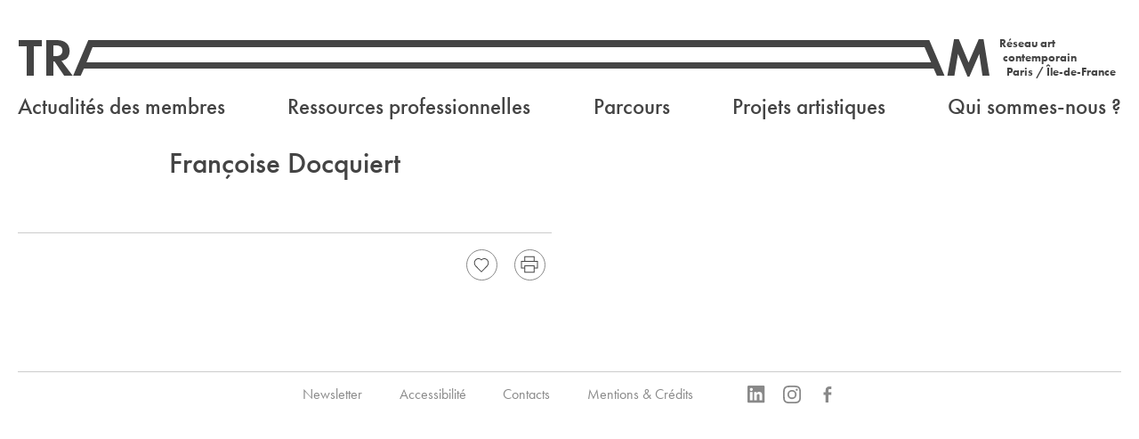

--- FILE ---
content_type: text/html; charset=UTF-8
request_url: https://tram-idf.fr/intervenant/francoise-docquiert/
body_size: 12866
content:
<!DOCTYPE html>
<!--[if lt IE 9]>      <html class="no-js lt-ie9" lang="fr-FR"> <![endif]-->
<!--[if IE 9]>         <html class="no-js ie9" lang="fr-FR"> <![endif]-->
<!--[if gt IE 9]><!--> <html class="no-js" lang="fr-FR"> <!--<![endif]-->
<head>
	<meta charset="utf-8">
	<title>Françoise Docquiert - TRAM - Réseau art contemporain Paris / Île-de-France</title>
	<meta name="viewport" content="width=device-width">

	<link rel="apple-touch-icon" sizes="57x57" href="/apple-touch-icon-57x57.png">
	<link rel="apple-touch-icon" sizes="60x60" href="/apple-touch-icon-60x60.png">
	<link rel="apple-touch-icon" sizes="72x72" href="/apple-touch-icon-72x72.png">
	<link rel="apple-touch-icon" sizes="76x76" href="/apple-touch-icon-76x76.png">
	<link rel="apple-touch-icon" sizes="114x114" href="/apple-touch-icon-114x114.png">
	<link rel="apple-touch-icon" sizes="120x120" href="/apple-touch-icon-120x120.png">
	<link rel="apple-touch-icon" sizes="144x144" href="/apple-touch-icon-144x144.png">
	<link rel="apple-touch-icon" sizes="152x152" href="/apple-touch-icon-152x152.png">
	<link rel="apple-touch-icon" sizes="180x180" href="/apple-touch-icon-180x180.png">
	<link rel="icon" type="image/png" href="/favicon-32x32.png" sizes="32x32">
	<link rel="icon" type="image/png" href="/android-chrome-192x192.png" sizes="192x192">
	<link rel="icon" type="image/png" href="/favicon-96x96.png" sizes="96x96">
	<link rel="icon" type="image/png" href="/favicon-16x16.png" sizes="16x16">
	<link rel="manifest" href="/manifest.json">
	<meta name="msapplication-TileColor" content="#ffffff">
	<meta name="msapplication-TileImage" content="/mstile-144x144.png">
	<meta name="theme-color" content="#ffffff">
	<meta name="pinterest" content="nopin" />
	<!--[if lt IE 9]>
	<script src="//html5shiv.googlecode.com/svn/trunk/html5.js"></script>	
	<script>window.html5 || document.write('<script src="https://tram-idf.fr/site/wp-content/themes/tram-2014/js/vendor/html5shiv.js"><\/script>')</script>
	<![endif]-->

	<noscript>
		<style type="text/css">
		.hide-if-no-script{
			display: none!important;
		}

		.show-if-no-script{
			display: block!important;
		}

		.flexslider,
		.documents-grid,
		.agenda-grid{
			visibility: visible!important;
		}

		@media screen and (max-width:799px){
			#mobile-main-nav{
				display: block!important;
			}
		}
		</style>
	</noscript>

	<script>
				var loading = 'Chargement';
		var templateUrl = "https://tram-idf.fr/site/wp-content/themes/tram-2014";
		/*var unvalideEmailAlert = "Votre adresse email n'est pas valide.";
		var newsletterSignUpConfirmation = "Merci pour votre inscription à la newsletter de TRAM.";
		var newsletterUnregistrationConfirmation = "Votre désinscription de la newsletter de TRAM a bien été prise en compte.";*/
		var shareByMailObject = "J'ai trouvé une publication intéressante";
	</script>
	<meta name='robots' content='index, follow, max-image-preview:large, max-snippet:-1, max-video-preview:-1' />

	<!-- This site is optimized with the Yoast SEO plugin v22.3 - https://yoast.com/wordpress/plugins/seo/ -->
	<link rel="canonical" href="https://tram-idf.fr/intervenant/francoise-docquiert/" />
	<meta property="og:locale" content="fr_FR" />
	<meta property="og:type" content="article" />
	<meta property="og:title" content="Françoise Docquiert - TRAM - Réseau art contemporain Paris / Île-de-France" />
	<meta property="og:url" content="https://tram-idf.fr/intervenant/francoise-docquiert/" />
	<meta property="og:site_name" content="TRAM - Réseau art contemporain Paris / Île-de-France" />
	<meta property="article:publisher" content="https://www.facebook.com/pages/Tram-R39seau-art-contemporain-Paris-Ile-de-France/179890628698340" />
	<meta name="twitter:card" content="summary_large_image" />
	<meta name="twitter:site" content="@reseautram" />
	<script type="application/ld+json" class="yoast-schema-graph">{"@context":"https://schema.org","@graph":[{"@type":"WebPage","@id":"https://tram-idf.fr/intervenant/francoise-docquiert/","url":"https://tram-idf.fr/intervenant/francoise-docquiert/","name":"Françoise Docquiert - TRAM - Réseau art contemporain Paris / Île-de-France","isPartOf":{"@id":"https://tram-idf.fr/#website"},"datePublished":"2023-07-13T09:26:12+00:00","dateModified":"2023-07-13T09:26:12+00:00","breadcrumb":{"@id":"https://tram-idf.fr/intervenant/francoise-docquiert/#breadcrumb"},"inLanguage":"fr-FR","potentialAction":[{"@type":"ReadAction","target":["https://tram-idf.fr/intervenant/francoise-docquiert/"]}]},{"@type":"BreadcrumbList","@id":"https://tram-idf.fr/intervenant/francoise-docquiert/#breadcrumb","itemListElement":[{"@type":"ListItem","position":1,"name":"Accueil","item":"https://tram-idf.fr/"},{"@type":"ListItem","position":2,"name":"Intervenant","item":"https://tram-idf.fr/intervenant/"},{"@type":"ListItem","position":3,"name":"Françoise Docquiert"}]},{"@type":"WebSite","@id":"https://tram-idf.fr/#website","url":"https://tram-idf.fr/","name":"TRAM - Réseau art contemporain Paris / Île-de-France","description":"TRAM est une association fédérant depuis plus de 40 ans des lieux engagés dans la production et la diffusion de l’art contemporain en Île-de-France. Aujourd’hui au nombre de 34, ils témoignent de la vitalité et de la richesse de la création artistique sur le territoire francilien. Centres d’art, musées, écoles d’arts, collectifs d’artistes, fondations, frac, ces structures mènent des actions complémentaires de production, de diffusion, de collection, d’enseignement, de médiation, d’édition, de pratiques amateurs, etc.","publisher":{"@id":"https://tram-idf.fr/#organization"},"potentialAction":[{"@type":"SearchAction","target":{"@type":"EntryPoint","urlTemplate":"https://tram-idf.fr/?s={search_term_string}"},"query-input":"required name=search_term_string"}],"inLanguage":"fr-FR"},{"@type":"Organization","@id":"https://tram-idf.fr/#organization","name":"TRAM - Réseau art contemporain Paris / Île-de-France","url":"https://tram-idf.fr/","logo":{"@type":"ImageObject","inLanguage":"fr-FR","@id":"https://tram-idf.fr/#/schema/logo/image/","url":"https://tram-idf.fr/site/wp-content/uploads/2024/02/Logo-reseau-tram.jpg","contentUrl":"https://tram-idf.fr/site/wp-content/uploads/2024/02/Logo-reseau-tram.jpg","width":1625,"height":326,"caption":"TRAM - Réseau art contemporain Paris / Île-de-France"},"image":{"@id":"https://tram-idf.fr/#/schema/logo/image/"},"sameAs":["https://www.facebook.com/pages/Tram-R39seau-art-contemporain-Paris-Ile-de-France/179890628698340","https://twitter.com/reseautram","https://www.instagram.com/reseau_tram/"]}]}</script>
	<!-- / Yoast SEO plugin. -->


<link rel='dns-prefetch' href='//ajax.googleapis.com' />
<link rel="alternate" type="application/rss+xml" title="TRAM - Réseau art contemporain Paris / Île-de-France &raquo; Flux" href="https://tram-idf.fr/feed/" />
<link rel="alternate" type="application/rss+xml" title="TRAM - Réseau art contemporain Paris / Île-de-France &raquo; Flux des commentaires" href="https://tram-idf.fr/comments/feed/" />
<link rel='stylesheet' id='wp-block-library-css' href='https://tram-idf.fr/site/wp-includes/css/dist/block-library/style.min.css?ver=6.4.7' type='text/css' media='all' />
<style id='classic-theme-styles-inline-css' type='text/css'>
/*! This file is auto-generated */
.wp-block-button__link{color:#fff;background-color:#32373c;border-radius:9999px;box-shadow:none;text-decoration:none;padding:calc(.667em + 2px) calc(1.333em + 2px);font-size:1.125em}.wp-block-file__button{background:#32373c;color:#fff;text-decoration:none}
</style>
<style id='global-styles-inline-css' type='text/css'>
body{--wp--preset--color--black: #000000;--wp--preset--color--cyan-bluish-gray: #abb8c3;--wp--preset--color--white: #ffffff;--wp--preset--color--pale-pink: #f78da7;--wp--preset--color--vivid-red: #cf2e2e;--wp--preset--color--luminous-vivid-orange: #ff6900;--wp--preset--color--luminous-vivid-amber: #fcb900;--wp--preset--color--light-green-cyan: #7bdcb5;--wp--preset--color--vivid-green-cyan: #00d084;--wp--preset--color--pale-cyan-blue: #8ed1fc;--wp--preset--color--vivid-cyan-blue: #0693e3;--wp--preset--color--vivid-purple: #9b51e0;--wp--preset--gradient--vivid-cyan-blue-to-vivid-purple: linear-gradient(135deg,rgba(6,147,227,1) 0%,rgb(155,81,224) 100%);--wp--preset--gradient--light-green-cyan-to-vivid-green-cyan: linear-gradient(135deg,rgb(122,220,180) 0%,rgb(0,208,130) 100%);--wp--preset--gradient--luminous-vivid-amber-to-luminous-vivid-orange: linear-gradient(135deg,rgba(252,185,0,1) 0%,rgba(255,105,0,1) 100%);--wp--preset--gradient--luminous-vivid-orange-to-vivid-red: linear-gradient(135deg,rgba(255,105,0,1) 0%,rgb(207,46,46) 100%);--wp--preset--gradient--very-light-gray-to-cyan-bluish-gray: linear-gradient(135deg,rgb(238,238,238) 0%,rgb(169,184,195) 100%);--wp--preset--gradient--cool-to-warm-spectrum: linear-gradient(135deg,rgb(74,234,220) 0%,rgb(151,120,209) 20%,rgb(207,42,186) 40%,rgb(238,44,130) 60%,rgb(251,105,98) 80%,rgb(254,248,76) 100%);--wp--preset--gradient--blush-light-purple: linear-gradient(135deg,rgb(255,206,236) 0%,rgb(152,150,240) 100%);--wp--preset--gradient--blush-bordeaux: linear-gradient(135deg,rgb(254,205,165) 0%,rgb(254,45,45) 50%,rgb(107,0,62) 100%);--wp--preset--gradient--luminous-dusk: linear-gradient(135deg,rgb(255,203,112) 0%,rgb(199,81,192) 50%,rgb(65,88,208) 100%);--wp--preset--gradient--pale-ocean: linear-gradient(135deg,rgb(255,245,203) 0%,rgb(182,227,212) 50%,rgb(51,167,181) 100%);--wp--preset--gradient--electric-grass: linear-gradient(135deg,rgb(202,248,128) 0%,rgb(113,206,126) 100%);--wp--preset--gradient--midnight: linear-gradient(135deg,rgb(2,3,129) 0%,rgb(40,116,252) 100%);--wp--preset--font-size--small: 13px;--wp--preset--font-size--medium: 20px;--wp--preset--font-size--large: 36px;--wp--preset--font-size--x-large: 42px;--wp--preset--spacing--20: 0.44rem;--wp--preset--spacing--30: 0.67rem;--wp--preset--spacing--40: 1rem;--wp--preset--spacing--50: 1.5rem;--wp--preset--spacing--60: 2.25rem;--wp--preset--spacing--70: 3.38rem;--wp--preset--spacing--80: 5.06rem;--wp--preset--shadow--natural: 6px 6px 9px rgba(0, 0, 0, 0.2);--wp--preset--shadow--deep: 12px 12px 50px rgba(0, 0, 0, 0.4);--wp--preset--shadow--sharp: 6px 6px 0px rgba(0, 0, 0, 0.2);--wp--preset--shadow--outlined: 6px 6px 0px -3px rgba(255, 255, 255, 1), 6px 6px rgba(0, 0, 0, 1);--wp--preset--shadow--crisp: 6px 6px 0px rgba(0, 0, 0, 1);}:where(.is-layout-flex){gap: 0.5em;}:where(.is-layout-grid){gap: 0.5em;}body .is-layout-flow > .alignleft{float: left;margin-inline-start: 0;margin-inline-end: 2em;}body .is-layout-flow > .alignright{float: right;margin-inline-start: 2em;margin-inline-end: 0;}body .is-layout-flow > .aligncenter{margin-left: auto !important;margin-right: auto !important;}body .is-layout-constrained > .alignleft{float: left;margin-inline-start: 0;margin-inline-end: 2em;}body .is-layout-constrained > .alignright{float: right;margin-inline-start: 2em;margin-inline-end: 0;}body .is-layout-constrained > .aligncenter{margin-left: auto !important;margin-right: auto !important;}body .is-layout-constrained > :where(:not(.alignleft):not(.alignright):not(.alignfull)){max-width: var(--wp--style--global--content-size);margin-left: auto !important;margin-right: auto !important;}body .is-layout-constrained > .alignwide{max-width: var(--wp--style--global--wide-size);}body .is-layout-flex{display: flex;}body .is-layout-flex{flex-wrap: wrap;align-items: center;}body .is-layout-flex > *{margin: 0;}body .is-layout-grid{display: grid;}body .is-layout-grid > *{margin: 0;}:where(.wp-block-columns.is-layout-flex){gap: 2em;}:where(.wp-block-columns.is-layout-grid){gap: 2em;}:where(.wp-block-post-template.is-layout-flex){gap: 1.25em;}:where(.wp-block-post-template.is-layout-grid){gap: 1.25em;}.has-black-color{color: var(--wp--preset--color--black) !important;}.has-cyan-bluish-gray-color{color: var(--wp--preset--color--cyan-bluish-gray) !important;}.has-white-color{color: var(--wp--preset--color--white) !important;}.has-pale-pink-color{color: var(--wp--preset--color--pale-pink) !important;}.has-vivid-red-color{color: var(--wp--preset--color--vivid-red) !important;}.has-luminous-vivid-orange-color{color: var(--wp--preset--color--luminous-vivid-orange) !important;}.has-luminous-vivid-amber-color{color: var(--wp--preset--color--luminous-vivid-amber) !important;}.has-light-green-cyan-color{color: var(--wp--preset--color--light-green-cyan) !important;}.has-vivid-green-cyan-color{color: var(--wp--preset--color--vivid-green-cyan) !important;}.has-pale-cyan-blue-color{color: var(--wp--preset--color--pale-cyan-blue) !important;}.has-vivid-cyan-blue-color{color: var(--wp--preset--color--vivid-cyan-blue) !important;}.has-vivid-purple-color{color: var(--wp--preset--color--vivid-purple) !important;}.has-black-background-color{background-color: var(--wp--preset--color--black) !important;}.has-cyan-bluish-gray-background-color{background-color: var(--wp--preset--color--cyan-bluish-gray) !important;}.has-white-background-color{background-color: var(--wp--preset--color--white) !important;}.has-pale-pink-background-color{background-color: var(--wp--preset--color--pale-pink) !important;}.has-vivid-red-background-color{background-color: var(--wp--preset--color--vivid-red) !important;}.has-luminous-vivid-orange-background-color{background-color: var(--wp--preset--color--luminous-vivid-orange) !important;}.has-luminous-vivid-amber-background-color{background-color: var(--wp--preset--color--luminous-vivid-amber) !important;}.has-light-green-cyan-background-color{background-color: var(--wp--preset--color--light-green-cyan) !important;}.has-vivid-green-cyan-background-color{background-color: var(--wp--preset--color--vivid-green-cyan) !important;}.has-pale-cyan-blue-background-color{background-color: var(--wp--preset--color--pale-cyan-blue) !important;}.has-vivid-cyan-blue-background-color{background-color: var(--wp--preset--color--vivid-cyan-blue) !important;}.has-vivid-purple-background-color{background-color: var(--wp--preset--color--vivid-purple) !important;}.has-black-border-color{border-color: var(--wp--preset--color--black) !important;}.has-cyan-bluish-gray-border-color{border-color: var(--wp--preset--color--cyan-bluish-gray) !important;}.has-white-border-color{border-color: var(--wp--preset--color--white) !important;}.has-pale-pink-border-color{border-color: var(--wp--preset--color--pale-pink) !important;}.has-vivid-red-border-color{border-color: var(--wp--preset--color--vivid-red) !important;}.has-luminous-vivid-orange-border-color{border-color: var(--wp--preset--color--luminous-vivid-orange) !important;}.has-luminous-vivid-amber-border-color{border-color: var(--wp--preset--color--luminous-vivid-amber) !important;}.has-light-green-cyan-border-color{border-color: var(--wp--preset--color--light-green-cyan) !important;}.has-vivid-green-cyan-border-color{border-color: var(--wp--preset--color--vivid-green-cyan) !important;}.has-pale-cyan-blue-border-color{border-color: var(--wp--preset--color--pale-cyan-blue) !important;}.has-vivid-cyan-blue-border-color{border-color: var(--wp--preset--color--vivid-cyan-blue) !important;}.has-vivid-purple-border-color{border-color: var(--wp--preset--color--vivid-purple) !important;}.has-vivid-cyan-blue-to-vivid-purple-gradient-background{background: var(--wp--preset--gradient--vivid-cyan-blue-to-vivid-purple) !important;}.has-light-green-cyan-to-vivid-green-cyan-gradient-background{background: var(--wp--preset--gradient--light-green-cyan-to-vivid-green-cyan) !important;}.has-luminous-vivid-amber-to-luminous-vivid-orange-gradient-background{background: var(--wp--preset--gradient--luminous-vivid-amber-to-luminous-vivid-orange) !important;}.has-luminous-vivid-orange-to-vivid-red-gradient-background{background: var(--wp--preset--gradient--luminous-vivid-orange-to-vivid-red) !important;}.has-very-light-gray-to-cyan-bluish-gray-gradient-background{background: var(--wp--preset--gradient--very-light-gray-to-cyan-bluish-gray) !important;}.has-cool-to-warm-spectrum-gradient-background{background: var(--wp--preset--gradient--cool-to-warm-spectrum) !important;}.has-blush-light-purple-gradient-background{background: var(--wp--preset--gradient--blush-light-purple) !important;}.has-blush-bordeaux-gradient-background{background: var(--wp--preset--gradient--blush-bordeaux) !important;}.has-luminous-dusk-gradient-background{background: var(--wp--preset--gradient--luminous-dusk) !important;}.has-pale-ocean-gradient-background{background: var(--wp--preset--gradient--pale-ocean) !important;}.has-electric-grass-gradient-background{background: var(--wp--preset--gradient--electric-grass) !important;}.has-midnight-gradient-background{background: var(--wp--preset--gradient--midnight) !important;}.has-small-font-size{font-size: var(--wp--preset--font-size--small) !important;}.has-medium-font-size{font-size: var(--wp--preset--font-size--medium) !important;}.has-large-font-size{font-size: var(--wp--preset--font-size--large) !important;}.has-x-large-font-size{font-size: var(--wp--preset--font-size--x-large) !important;}
.wp-block-navigation a:where(:not(.wp-element-button)){color: inherit;}
:where(.wp-block-post-template.is-layout-flex){gap: 1.25em;}:where(.wp-block-post-template.is-layout-grid){gap: 1.25em;}
:where(.wp-block-columns.is-layout-flex){gap: 2em;}:where(.wp-block-columns.is-layout-grid){gap: 2em;}
.wp-block-pullquote{font-size: 1.5em;line-height: 1.6;}
</style>
<!--[if ! lte IE 8]><!-->
<link rel='stylesheet' id='style-not-ie-css' href='https://tram-idf.fr/site/wp-content/themes/tram-2014/style.css?ver=1713257182' type='text/css' media='screen' />
<!--<![endif]-->
<link rel='stylesheet' id='style-print-css' href='https://tram-idf.fr/site/wp-content/themes/tram-2014/style-print.css?ver=1713257182' type='text/css' media='print' />
<!--[if lte IE 8]>
<link rel='stylesheet' id='style-old-ie-css' href='https://tram-idf.fr/site/wp-content/themes/tram-2014/style-lte-ie8.css?ver=1713257182' type='text/css' media='screen' />
<![endif]-->
<script type="text/javascript" defer="defer" src="//ajax.googleapis.com/ajax/libs/jquery/1/jquery.min.js" id="jquery-js"></script>
<script type="text/javascript" defer="defer" src="https://tram-idf.fr/site/wp-content/themes/tram-2014/assets/js/script.min.js?ver=1457719557" id="scripts-js"></script>
<link rel="https://api.w.org/" href="https://tram-idf.fr/wp-json/" /><link rel="alternate" type="application/json+oembed" href="https://tram-idf.fr/wp-json/oembed/1.0/embed?url=https%3A%2F%2Ftram-idf.fr%2Fintervenant%2Ffrancoise-docquiert%2F" />
<link rel="alternate" type="text/xml+oembed" href="https://tram-idf.fr/wp-json/oembed/1.0/embed?url=https%3A%2F%2Ftram-idf.fr%2Fintervenant%2Ffrancoise-docquiert%2F&#038;format=xml" />
<script type="text/javascript">
(function(url){
	if(/(?:Chrome\/26\.0\.1410\.63 Safari\/537\.31|WordfenceTestMonBot)/.test(navigator.userAgent)){ return; }
	var addEvent = function(evt, handler) {
		if (window.addEventListener) {
			document.addEventListener(evt, handler, false);
		} else if (window.attachEvent) {
			document.attachEvent('on' + evt, handler);
		}
	};
	var removeEvent = function(evt, handler) {
		if (window.removeEventListener) {
			document.removeEventListener(evt, handler, false);
		} else if (window.detachEvent) {
			document.detachEvent('on' + evt, handler);
		}
	};
	var evts = 'contextmenu dblclick drag dragend dragenter dragleave dragover dragstart drop keydown keypress keyup mousedown mousemove mouseout mouseover mouseup mousewheel scroll'.split(' ');
	var logHuman = function() {
		if (window.wfLogHumanRan) { return; }
		window.wfLogHumanRan = true;
		var wfscr = document.createElement('script');
		wfscr.type = 'text/javascript';
		wfscr.async = true;
		wfscr.src = url + '&r=' + Math.random();
		(document.getElementsByTagName('head')[0]||document.getElementsByTagName('body')[0]).appendChild(wfscr);
		for (var i = 0; i < evts.length; i++) {
			removeEvent(evts[i], logHuman);
		}
	};
	for (var i = 0; i < evts.length; i++) {
		addEvent(evts[i], logHuman);
	}
})('//tram-idf.fr/?wordfence_lh=1&hid=1C2692789217CFD6FDF5F67EB8CA5DB1');
</script>	

	<script src="//use.typekit.net/uvk7owt.js"></script>
	<script>try{Typekit.load();}catch(e){}</script>
	<script src="https://maps.googleapis.com/maps/api/js?v=3.exp&key=AIzaSyDC6t-etGDDcW_tNHpLXlv3ye74XeZEcfg"></script>
</head>
<body class="speaker-template-default single single-speaker postid-23299 supports-webp">
		<script>
		  (function(i,s,o,g,r,a,m){i['GoogleAnalyticsObject']=r;i[r]=i[r]||function(){
		  (i[r].q=i[r].q||[]).push(arguments)},i[r].l=1*new Date();a=s.createElement(o),
		  m=s.getElementsByTagName(o)[0];a.async=1;a.src=g;m.parentNode.insertBefore(a,m)
		  })(window,document,'script','//www.google-analytics.com/analytics.js','ga');

		  ga('create', 'UA-3745628-1', 'auto');
		  ga('send', 'pageview');

		</script>

		<!--[if lte IE 8]>
		<div id="no-ie8">
			<p><b>Votre version d'Internet Explorer est obsolète.</b></p>
			<p>Pour visiter ce site, veuillez <a href="http://windows.microsoft.com/fr-fr/windows/upgrade-your-browser">mettre à jour votre navigateur</a> s'il vous plaît.</p>
		</div>
		<![endif]-->
	

		<nav class="nav show-for-tablet" id="mobile-main-nav" style="display:none">
			<ul id="menu-navigation-principale" class="menu first-level"><li id="menu-item-21" class="stronger menu-item menu-item-type-post_type menu-item-object-page current_page_parent menu-item-has-children menu-item-21"><a href="https://tram-idf.fr/actualite/">Actualités des membres</a>
<ul class="sub-menu">
	<li id="menu-item-1171" class="stronger menu-item menu-item-type-post_type menu-item-object-page current_page_parent menu-item-1171"><a href="https://tram-idf.fr/actualite/">En ce moment</a></li>
	<li id="menu-item-1170" class="stronger forthcoming-menu-item menu-item menu-item-type-custom menu-item-object-custom menu-item-1170"><a href="https://tram-idf.fr/actualite/a-venir/">À venir</a></li>
</ul>
</li>
<li id="menu-item-24601" class="stronger menu-item menu-item-type-post_type menu-item-object-page menu-item-has-children menu-item-24601"><a href="https://tram-idf.fr/journees-professionnelles/">Ressources professionnelles</a>
<ul class="sub-menu">
	<li id="menu-item-22023" class="stronger menu-item menu-item-type-post_type menu-item-object-page menu-item-22023"><a href="https://tram-idf.fr/journees-professionnelles/">Journées professionnelles</a></li>
	<li id="menu-item-27278" class="stronger menu-item menu-item-type-post_type menu-item-object-page menu-item-27278"><a href="https://tram-idf.fr/boite-a-outils/">Boîte à outils</a></li>
	<li id="menu-item-112" class="stronger menu-item menu-item-type-post_type menu-item-object-page menu-item-112"><a href="https://tram-idf.fr/sodavi-idf/">SODAVI Île-de-France</a></li>
	<li id="menu-item-27195" class="stronger menu-item menu-item-type-post_type menu-item-object-page menu-item-27195"><a href="https://tram-idf.fr/residence-de-networking/">Résidence Contours</a></li>
	<li id="menu-item-27271" class="stronger menu-item menu-item-type-post_type menu-item-object-page menu-item-27271"><a href="https://tram-idf.fr/offre-demploi/">Offres d’emploi</a></li>
	<li id="menu-item-30356" class="stronger menu-item menu-item-type-post_type menu-item-object-page menu-item-30356"><a href="https://tram-idf.fr/boite-a-outils-interne/">Boîte à outils interne</a></li>
</ul>
</li>
<li id="menu-item-1751" class="stronger menu-item menu-item-type-post_type_archive menu-item-object-trip menu-item-has-children menu-item-1751"><a href="https://tram-idf.fr/parcours/">Parcours</a>
<ul class="sub-menu">
	<li id="menu-item-1752" class="stronger menu-item menu-item-type-post_type_archive menu-item-object-trip menu-item-1752"><a href="https://tram-idf.fr/parcours/">TaxiTram et RandoTram</a></li>
	<li id="menu-item-25068" class="stronger menu-item menu-item-type-custom menu-item-object-custom menu-item-25068"><a href="https://tram-idf.fr/type-de-parcours/nuit-blanche/">Nuit Blanche</a></li>
	<li id="menu-item-24829" class="stronger menu-item menu-item-type-post_type menu-item-object-page menu-item-24829"><a href="https://tram-idf.fr/taxitram-et-randotram-lyceens/">Lycéens</a></li>
	<li id="menu-item-24854" class="stronger menu-item menu-item-type-post_type menu-item-object-page menu-item-24854"><a href="https://tram-idf.fr/professionnels/">Professionnels</a></li>
	<li id="menu-item-25376" class="stronger menu-item menu-item-type-custom menu-item-object-custom menu-item-25376"><a href="https://tram-idf.fr/type-de-parcours/metrotram/">MétroTram</a></li>
</ul>
</li>
<li id="menu-item-27043" class="stronger menu-item menu-item-type-post_type menu-item-object-page menu-item-has-children menu-item-27043"><a href="https://tram-idf.fr/projets-artistiques/la-metropolitaine/">Projets artistiques</a>
<ul class="sub-menu">
	<li id="menu-item-27064" class="stronger menu-item menu-item-type-post_type menu-item-object-page menu-item-27064"><a href="https://tram-idf.fr/projets-artistiques/la-metropolitaine/">La Métropolitaine</a></li>
	<li id="menu-item-27044" class="stronger menu-item menu-item-type-taxonomy menu-item-object-project menu-item-27044"><a href="https://tram-idf.fr/projet/apres/">Après</a></li>
	<li id="menu-item-27067" class="stronger menu-item menu-item-type-taxonomy menu-item-object-project menu-item-27067"><a href="https://tram-idf.fr/projet/donner-la-parole-ne-rien-conceder/">Donner la parole, ne rien concéder</a></li>
</ul>
</li>
<li id="menu-item-111" class="stronger menu-item menu-item-type-post_type menu-item-object-page menu-item-has-children menu-item-111"><a href="https://tram-idf.fr/nos-missions/">Qui sommes-nous ?</a>
<ul class="sub-menu">
	<li id="menu-item-26" class="stronger menu-item menu-item-type-post_type menu-item-object-page menu-item-26"><a href="https://tram-idf.fr/nos-missions/">Le réseau</a></li>
	<li id="menu-item-110" class="stronger menu-item menu-item-type-post_type menu-item-object-page menu-item-110"><a href="https://tram-idf.fr/cartographie/">Cartographie</a></li>
	<li id="menu-item-114" class="stronger menu-item menu-item-type-post_type menu-item-object-page menu-item-114"><a href="https://tram-idf.fr/devenirmembre/">Devenir membre</a></li>
</ul>
</li>
</ul>		</nav>

		<div id="main" class="cf">
			<header class="header centered" id="main-header">
				<div class="wrapper">
					<div class="site-title">
						<a href="https://tram-idf.fr/">
							<span class="tiny-mobile-logo-wrapper">
								<svg version="1.1" xmlns="http://www.w3.org/2000/svg" xmlns:xlink="http://www.w3.org/1999/xlink" x="0px" y="0px" width="158px" height="44px" viewBox="0 0 158 44" enable-background="new 0 0 158 44" xml:space="preserve">
									<path fill="none" d="M42.668,8H40v12h2.549c4.982,0,7.625-2.098,7.625-6.119C50.174,9.979,47.531,8,42.668,8z"/>
									<polygon fill="#444444" points="1,9 10,9 10,42 18,42 18,9 27,9 27,2 1,2 "/>
									<path fill="#444444" d="M58.217,14.27C58.217,6.766,53.055,2,44.051,2H32v40h8V26h1.287l10.807,16h9.604L49.092,25.374 C54.977,24.171,58.217,20.391,58.217,14.27z M42.549,20H40V8h2.668c4.863,0,7.506,1.979,7.506,5.881 C50.174,17.902,47.531,20,42.549,20z"/>
									<polygon fill="#444444" points="150.002,1 144.603,1 133.256,27.174 122.328,1 116.984,1 109.543,42 117.406,42 121.431,17.557 132.056,43 134.217,43 145.203,17.557 148.804,42 156.666,42 "/>
									<path fill="#444444" d="M74.324,34H84h10.205l3.604,8h8.525L89.285,2H84h-4.754L62.197,42h8.525L74.324,34z M84,9.987v0.127 L91.334,27H84h-6.803L84,9.987z"/>
									<polygon fill="#444444" points="84,9.987 77.197,27 84,10.114"/>
									<foreignObject width="0" height="0" overflow="hidden">
										<img src="https://tram-idf.fr/site/wp-content/themes/tram-2014/assets/img/tram-logo.png" alt="TRAM"/>
									</foreignObject>
								</svg>
							</span>
							<span class="logo-wrapper" style="display:none">
								<span class="svg-wrapper first-part">
									<svg version="1.1" xmlns="http://www.w3.org/2000/svg" xmlns:xlink="http://www.w3.org/1999/xlink" x="0px" y="0px" width="84px" height="44px" viewBox="0 0 84 44" enable-background="new 0 0 84 44" xml:space="preserve">
										<polyline fill="none" points="84.333,9.154 77.197,27 84,27 "/>
										<path fill="none" d="M42.668,8H40v12h2.549c4.982,0,7.625-2.098,7.625-6.119C50.174,9.979,47.531,8,42.668,8z"/>
										<polygon fill="#444444" points="1,9 10,9 10,42 18,42 18,9 27,9 27,2 1,2 "/>
										<path fill="#444444" d="M58.217,14.27C58.217,6.766,53.055,2,44.051,2H32v40h8V26h1.287l10.807,16h9.604L49.092,25.374 C54.977,24.171,58.217,20.391,58.217,14.27z M42.549,20H40V8h2.668c4.863,0,7.506,1.979,7.506,5.881 C50.174,17.902,47.531,20,42.549,20z"/>
										<polygon fill="#444444" points="77.197,27 84,10.114 84,2 79.246,2 62.197,42 70.723,42 74.324,34 84,34 84,27 "/>
										<foreignObject width="0" height="0" overflow="hidden">
											<img src="https://tram-idf.fr/site/wp-content/themes/tram-2014/assets/img/tram-logo.png" alt="TRAM"/>
										</foreignObject>
									</svg>
								</span>
								<span class="svg-wrapper middle-part">
									<span class="middle-part-sub-wrapper">
										<svg version="1.1" xmlns="http://www.w3.org/2000/svg" xmlns:xlink="http://www.w3.org/1999/xlink" x="0px" y="0px" width="100%" height="44px" viewBox="0 0 7 44" enable-background="new 0 0 7 44" preserveAspectRatio="none">
											<rect y="2" fill="#444444" width="7" height="8"/>
											<rect y="27" fill="#444444" width="7" height="7"/>
										</svg>
									</span>
								</span>
								<span class="svg-wrapper second-part">
									<svg version="1.1" xmlns="http://www.w3.org/2000/svg" xmlns:xlink="http://www.w3.org/1999/xlink" x="0px" y="0px" width="73.67px" height="44px" viewBox="0 0 73.67 44" enable-background="new 0 0 73.67 44" xml:space="preserve">
										<polygon fill="#444444" points="66.002,1 60.602,1 49.256,27.174 38.328,1 32.984,1 25.543,42 33.406,42 37.43,17.557 48.055,43 50.217,43 61.203,17.557 64.803,42 72.666,42 "/>
										<polygon fill="#444444" points="7.334,27 0,10.114 0,2 5.285,2 22.334,42 13.809,42 10.205,34 0,34 0,27 "/>
									</svg>
								</span>
							</span>
						</a>
					</div>
						
					<div class="tagline-container">
					    <div class="tagline">
					         <p><span class="tagline-part first-part">Réseau art</span><span class="tagline-part second-part">contemporain</span><span class="tagline-part third-part">Paris / Île-de-France</span></p>
					    </div>
					</div>

					<div id="menu-acces" class="show-for-tablet hide-if-no-script">
						<p class="button">
							<a href="#">
								<span class="button-wrapper">
									<svg id="open-menu-svg" version="1.1" xmlns="http://www.w3.org/2000/svg" xmlns:xlink="http://www.w3.org/1999/xlink" x="0px" y="0px" width="18px" height="18px" viewBox="0 0 18 18" enable-background="new 0 0 18 18" xml:space="preserve">
										<g class="svg-menu-toggle">	
											<rect class="bar" x="1" y="3.898" fill="#444444" width="16" height="1"/>
											<rect class="bar" x="1" y="8.5" fill="#444444" width="16" height="1"/>
											<rect class="bar" x="1" y="13.102" fill="#444444" width="16" height="1"/>
										</g>
										<foreignObject width="0" height="0" overflow="hidden">
											<img src="https://tram-idf.fr/site/wp-content/themes/tram-2014/assets/img/open-menu.png" alt="Ouvrir le menu"/>
										</foreignObject>
									</svg>
									<svg style="display:none" id="close-menu-svg" version="1.1" xmlns="http://www.w3.org/2000/svg" xmlns:xlink="http://www.w3.org/1999/xlink" x="0px" y="0px" width="18px" height="18px" viewBox="0 0 18 18" enable-background="new 0 0 18 18" xml:space="preserve">
										<rect class="bar" x="0.999" y="8.5" transform="matrix(0.7071 -0.7071 0.7071 0.7071 -3.7279 9)" fill="#444444" width="16.001" height="1"/>
										<rect class="bar" x="0.999" y="8.5" transform="matrix(0.7071 0.7071 -0.7071 0.7071 9 -3.7279)" fill="#444444" width="16.001" height="1"/>
										<foreignObject width="0" height="0" overflow="hidden">
											<img src="https://tram-idf.fr/site/wp-content/themes/tram-2014/assets/img/close-menu.png" alt="Fermer le menu"/>
							    		</foreignObject>
									</svg>
								</span>
							</a>
						</p>
					</div>	
				</div>
			</header>

			<nav class="nav hide-for-mobile centered" id="main-nav">
				<ul id="menu-navigation-principale-1" class="menu first-level"><li class="stronger menu-item menu-item-type-post_type menu-item-object-page current_page_parent menu-item-21"><a href="https://tram-idf.fr/actualite/">Actualités des membres</a></li>
<li class="stronger menu-item menu-item-type-post_type menu-item-object-page menu-item-24601"><a href="https://tram-idf.fr/journees-professionnelles/">Ressources professionnelles</a></li>
<li class="stronger menu-item menu-item-type-post_type_archive menu-item-object-trip menu-item-1751"><a href="https://tram-idf.fr/parcours/">Parcours</a></li>
<li class="stronger menu-item menu-item-type-post_type menu-item-object-page menu-item-27043"><a href="https://tram-idf.fr/projets-artistiques/la-metropolitaine/">Projets artistiques</a></li>
<li class="stronger menu-item menu-item-type-post_type menu-item-object-page menu-item-111"><a href="https://tram-idf.fr/nos-missions/">Qui sommes-nous ?</a></li>
</ul>			</nav>
						<div class="newsletter-sign-up-form centered" id="newsletter-sign-up-form-panel" style="display:none;">
				<div class="forms-wrapper">
					<div class="column">
						<div id="sign-up-newsletter-form-container">
							<p class="newsletter-page-title form-title">Inscrivez-vous pour recevoir notre newsletter</p> 
							<form action="//tram-idf.us3.list-manage.com/subscribe/post?u=00ac2e35f33471a970a09ca27&amp;id=5863d67abc" method="post" id="sign-up-newsletter-form" target="_blank">
							    <div class="cell input-wrapper"><input name="EMAIL" type="email" placeholder="Adresse E-mail" required /></div>
							    <!-- real people should not fill this in and expect good things - do not remove this or risk form bot signups-->
    							<div style="position: absolute; left: -5000px;"><input type="text" name="b_00ac2e35f33471a970a09ca27_5863d67abc" tabindex="-1" value=""></div>
							    <div class="cell submit-wrapper buttons">
							    	<button type="submit">
										<span class="button-wrapper">
											<svg version="1.1" xmlns="http://www.w3.org/2000/svg" xmlns:xlink="http://www.w3.org/1999/xlink" x="0px" y="0px" width="20px" height="20px" viewBox="0 0 20 20" enable-background="new 0 0 20 20" xml:space="preserve">
												<path fill="#444444" d="M19.163,17.095H0.839V2.907h18.324V17.095z M1.839,16.095h16.324V3.907H1.839V16.095z"/>
												<polygon fill="#444444" points="10.001,12.518 1.149,3.763 1.853,3.052 10,11.109 18.117,3.052 18.822,3.762"/>
												<foreignObject width="0" height="0" overflow="hidden">
													<img src="https://tram-idf.fr/site/wp-content/themes/tram-2014/assets/img/mail.png" alt="mail"/>
												</foreignObject>
											</svg>
										</span>
									</button>
								</div>
							</form>
						</div>
					</div><!--
					--><div class="column">
						<div id="unsubscribe-newsletter-form-container">
							<p class="form-title">Se désinscrire</p>
							<form action="//tram-idf.us3.list-manage1.com/unsubscribe/post?u=00ac2e35f33471a970a09ca27&amp;id=5863d67abc" method="post" id="unsubscribe-newsletter-form" target="_blank">
								<div class="cell input-wrapper"><input type="email" name="EMAIL" placeholder="Adresse E-mail" required /></div>
								<!-- real people should not fill this in and expect good things - do not remove this or risk form bot signups-->
    							<div style="position: absolute; left: -5000px;"><input type="text" name="b_00ac2e35f33471a970a09ca27_5863d67abc" tabindex="-1" value=""></div>
								<div class="cell submit-wrapper buttons">
									<button type="submit">
										<span class="button-wrapper">
											<svg version="1.1" xmlns="http://www.w3.org/2000/svg" xmlns:xlink="http://www.w3.org/1999/xlink" x="0px" y="0px" width="20px" height="20px" viewBox="0 0 20 20" enable-background="new 0 0 20 20" xml:space="preserve">
												<path fill="#444444" d="M19.163,17.095H0.839V2.907h18.324V17.095z M1.839,16.095h16.324V3.907H1.839V16.095z"/>
												<polygon fill="#444444" points="10.001,12.518 1.149,3.763 1.853,3.052 10,11.109 18.117,3.052 18.822,3.762"/>
												<foreignObject width="0" height="0" overflow="hidden">
													<img src="https://tram-idf.fr/site/wp-content/themes/tram-2014/assets/img/mail.png" alt="mail"/>
												</foreignObject>
											</svg>
										</span>
									</button>
								</div>
							</form>
						</div>
											</div>
				</div>
			</div>
			
<div class="centered layout-2-columns post-23299 speaker type-speaker status-publish hentry">
	<section class="section column">
				
		
		<header class="header">
			<p class="date"></p>
						<h1 class="title">Françoise Docquiert</h1>
			<div class="sub-title"></div>
		</header>

		
		
		<div class="associated-place-link-share-and-print">
			<div class="table">
				
				<div class="share-and-print-buttons hide-if-no-script buttons cell">
					<!--<p class="button">
						<a href="">
							<span class="button-wrapper">
								<svg version="1.1" xmlns="http://www.w3.org/2000/svg" xmlns:xlink="http://www.w3.org/1999/xlink" x="0px" y="0px" width="20px" height="19px" viewBox="0 0 20 19" enable-background="new 0 0 20 19" xml:space="preserve">
									<polygon fill="#444444" points="9.473,14.396 5.517,10.717 6.198,9.984 9.448,13.008 13.777,8.693 14.482,9.401 "/>
									<rect x="13.982" y="1" fill="#444444" width="1" height="5.09"/>
									<rect x="5" y="1" fill="#444444" width="1" height="5.09"/>
									<path fill="#444444" d="M1,3v15h18V3H1z M18,17H2V4h16V17z"/>
									<foreignObject width="0" height="0" overflow="hidden">
										<img src="https://tram-idf.fr/site/wp-content/themes/tram-2014/assets/img/cal.png" alt="more"/>
									</foreignObject>
								</svg>
							</span>
							
						</a>
					</p>-->
					<p class="button">
						<a href="#" id="open-share-buttons-panel">
							<span class="button-wrapper">
								<svg version="1.1" xmlns="http://www.w3.org/2000/svg" xmlns:xlink="http://www.w3.org/1999/xlink" x="0px" y="0px" width="18px" height="18px" viewBox="0 0 18 18" enable-background="new 0 0 18 18" xml:space="preserve">
								<path fill="#444444" d="M9.003,18l-6.887-7.143c-1.902-1.963-1.911-5.253,0.023-7.29L2.2,3.506C3.149,2.536,4.414,2,5.758,2
									c1.201,0,2.337,0.429,3.245,1.216c0.909-0.785,2.047-1.213,3.246-1.213c1.354,0,2.627,0.543,3.584,1.529
									c1.925,2.003,1.968,5.207,0.14,7.247v0.006L9.003,18z M2.917,10.344l6.086,6.292l6.208-6.43c1.559-1.672,1.543-4.349-0.049-6.005
									c-0.787-0.81-1.818-1.251-2.913-1.251s-2.124,0.442-2.901,1.244L9.003,4.7l-0.36-0.506C7.875,3.433,6.824,2.947,5.758,2.947
									c-1.094,0-2.126,0.442-2.903,1.245L2.821,4.227C1.257,5.878,1.247,8.53,2.788,10.195l0.039,0.018L2.917,10.344z"/>
									<foreignObject width="0" height="0" overflow="hidden">
										<img src="https://tram-idf.fr/site/wp-content/themes/tram-2014/assets/img/favorite.png" alt="more"/>
									</foreignObject>
								</svg>
							</span>
							
						</a>
					</p>
					<p class="button">
						<a href="javascript:window.print()">
							<span class="button-wrapper">
								<svg version="1.1" xmlns="http://www.w3.org/2000/svg" xmlns:xlink="http://www.w3.org/1999/xlink" x="0px" y="0px" width="20px" height="20px" viewBox="0 0 20 20" enable-background="new 0 0 20 20" xml:space="preserve">
									<path fill="#444444" d="M15.752,5.97V0.752H4.248V5.97H0.396v8.654h3.913v4.624h11.382v-4.624h3.912V5.97H15.752z M18.604,13.624
										h-2.912v-2.558H4.309v2.558H1.396V6.97h17.208V13.624z M14.691,14.624v3.624H5.309v-3.624v-0.5v-0.5v-1.558h9.382v1.558v0.5V14.624z
										 M5.248,1.752h9.504V5.97H5.248V1.752z"/>
									<foreignObject width="0" height="0" overflow="hidden">
										<img src="https://tram-idf.fr/site/wp-content/themes/tram-2014/assets/img/print.png" alt="cal"/>
									</foreignObject>
								</svg>
							</span>
						</a>
					</p>
				</div>
			</div>
		</div>

		<ul id="share-buttons-panel" class="show-if-no-script" style="display:none"><!--
	--><li>
		<a rel="nofollow" href="https://www.facebook.com/sharer/sharer.php?s=100&p[title]=Fran%C3%A7oise+Docquiert&p[summary]=&p[url]=https%3A%2F%2Ftram-idf.fr%2Fintervenant%2Ffrancoise-docquiert%2F&p[images][0]=" class="share-button" target="_blank">
			<svg version="1.1" xmlns="http://www.w3.org/2000/svg" xmlns:xlink="http://www.w3.org/1999/xlink" x="0px" y="0px" width="20px" height="20px" viewBox="0 0 20 20" enable-background="new 0 0 20 20" xml:space="preserve">
				<path fill="#CCCCCC" d="M7.849,19.045v-8.487H5.604V7.5h2.245V4.89c0-2.051,1.325-3.935,4.381-3.935c1.235,0,2.15,0.118,2.15,0.118 l-0.071,2.854c0,0-0.934-0.008-1.951-0.008c-1.103,0-1.277,0.507-1.277,1.349V7.5h3.315l-0.144,3.058h-3.172v8.487H7.849z"/>
				<foreignObject width="0" height="0" overflow="hidden">
					<img src="https://tram-idf.fr/site/wp-content/themes/tram-2014/assets/img/facebook.png" alt="facebook"/>
				</foreignObject>
			</svg>
		</a>
	</li><!--
	--><li>
		<a rel="nofollow" href="https://twitter.com/share" class="twitter-share-button share-button" target="_blank">
			<svg version="1.1" xmlns="http://www.w3.org/2000/svg" xmlns:xlink="http://www.w3.org/1999/xlink" x="0px" y="0px" width="24.26px" height="20px" viewBox="0 0 24.26 20" enable-background="new 0 0 24.26 20" xml:space="preserve">
				<path fill="#CCCCCC" d="M23.259,3.142C22.44,3.506,21.561,3.75,20.636,3.86c0.943-0.564,1.667-1.459,2.009-2.525c-0.882,0.522-1.86,0.902-2.9,1.107C18.911,1.555,17.726,1,16.411,1c-2.523,0-4.567,2.046-4.567,4.566 c0,0.358,0.041,0.707,0.119,1.041C8.168,6.416,4.803,4.6,2.551,1.837C2.158,2.511,1.933,3.295,1.933,4.133 c0,1.584,0.807,2.98,2.031,3.8c-0.749-0.024-1.453-0.23-2.067-0.57C1.896,7.382,1.896,7.4,1.896,7.419 c0,2.213,1.573,4.058,3.663,4.478c-0.384,0.104-0.786,0.16-1.203,0.16c-0.294,0-0.58-0.029-0.858-0.081 c0.58,1.812,2.268,3.134,4.264,3.171c-1.561,1.225-3.529,1.955-5.67,1.955c-0.369,0-0.731-0.022-1.09-0.065 c2.021,1.296,4.422,2.054,7,2.054c8.399,0,12.993-6.96,12.993-12.993c0-0.198-0.005-0.396-0.014-0.591 C21.872,4.861,22.647,4.058,23.259,3.142"/>
				<foreignObject width="0" height="0" overflow="hidden">
					<img src="https://tram-idf.fr/site/wp-content/themes/tram-2014/assets/img/twitter.png" alt="twitter"/>
				</foreignObject>
			</svg>
		</a>
	</li><!--
	--><li>
		<a rel="nofollow" href="http://www.tumblr.com/share/link?url=https%3A%2F%2Ftram-idf.fr%2Fintervenant%2Ffrancoise-docquiert%2F&amp;name=Fran%C3%A7oise+Docquiert&amp;description=" target="_blank">
			<svg version="1.1" xmlns="http://www.w3.org/2000/svg" xmlns:xlink="http://www.w3.org/1999/xlink" x="0px" y="0px" width="20px" height="20px" viewBox="0 0 20 20" enable-background="new 0 0 20 20" xml:space="preserve">
				<path fill="#CCCCCC" d="M11.035,4.517V0.299H8.311C8.25,0.455,8.217,0.641,8.217,0.83C8.188,0.921,8.157,0.987,8.157,1.08 c-0.281,1.562-1.095,2.655-2.47,3.25C5.281,4.517,4.907,4.545,4.5,4.517V7.92h2c0.032,4.781,0.032,7.25,0.032,7.375v0.283 c0.252,2.09,1.343,3.342,3.28,3.811c0.781,0.219,1.622,0.312,2.47,0.312c1.09-0.031,2.154-0.217,3.218-0.564v-3.998 c-0.623,0.188-1.19,0.344-1.687,0.498c-0.969,0.283-1.782,0.098-2.44-0.527c-0.062-0.096-0.155-0.221-0.188-0.346 c-0.09-0.5-0.15-1.029-0.15-1.531V7.92h4.339V4.517H11.035z"/>
				<foreignObject width="0" height="0" overflow="hidden">
					<img src="https://tram-idf.fr/site/wp-content/themes/tram-2014/assets/img/tumblr.png" alt="tumblr"/>
				</foreignObject>
			</svg>
		</a>
	</li><!--
	--><li>
		<a rel="nofollow" href="http://pinterest.com/pin/create/button/?url=https%3A%2F%2Ftram-idf.fr%2Fintervenant%2Ffrancoise-docquiert%2F&media=&description=" target="_blank">
			<svg version="1.1" xmlns="http://www.w3.org/2000/svg" xmlns:xlink="http://www.w3.org/1999/xlink" x="0px" y="0px" width="20px" height="20px" viewBox="0 0 20 20" enable-background="new 0 0 20 20" xml:space="preserve">
				<path fill="#CCCCCC" d="M10.455,0.303c-5.292,0-7.961,3.795-7.961,6.959c0,1.916,0.726,3.62,2.281,4.256 c0.255,0.104,0.484,0.003,0.558-0.279c0.051-0.195,0.173-0.688,0.228-0.894c0.074-0.279,0.045-0.377-0.161-0.622 C4.953,9.194,4.665,8.51,4.665,7.54c0-2.816,2.106-5.336,5.484-5.336c2.992,0,4.635,1.828,4.635,4.27 c0,3.21-1.421,5.923-3.531,5.923c-1.165,0-2.037-0.965-1.758-2.146c0.335-1.411,0.983-2.935,0.983-3.953 c0-0.911-0.489-1.671-1.502-1.671c-1.191,0-2.149,1.232-2.149,2.883c0,1.05,0.356,1.762,0.356,1.762s-1.219,5.166-1.433,6.07 c-0.426,1.802-0.065,4.009-0.034,4.233c0.019,0.132,0.189,0.164,0.265,0.063c0.11-0.145,1.529-1.895,2.011-3.645 c0.137-0.496,0.783-3.063,0.783-3.063c0.388,0.739,1.52,1.389,2.722,1.389c3.581,0,6.011-3.265,6.011-7.634 C17.507,3.38,14.708,0.303,10.455,0.303"/>
				<foreignObject width="0" height="0" overflow="hidden">
					<img src="https://tram-idf.fr/site/wp-content/themes/tram-2014/assets/img/pinterest.png" alt="pinterest"/>
				</foreignObject>
			</svg>
		</a>
	</li><!--
	--><li>
		<a rel="nofollow" href="mailto:?subject=J%27ai%20trouv%C3%A9%20une%20publication%20int%C3%A9ressante&amp;body=https%3A%2F%2Ftram-idf.fr%2Fintervenant%2Ffrancoise-docquiert%2F">
			<svg version="1.1" xmlns="http://www.w3.org/2000/svg" xmlns:xlink="http://www.w3.org/1999/xlink" x="0px" y="0px" width="20px" height="20px" viewBox="0 0 20 20" enable-background="new 0 0 20 20" xml:space="preserve">
				<path fill="#CCCCCC" d="M7.678,12.48l-6.637,6.639H18.96l-6.638-6.639L10,14.803L7.678,12.48z M7.194,11.998L0.508,5.312v13.372 L7.194,11.998z M10,13.836l9.039-9.037H0.963L10,13.836z M19.494,18.684V5.311l-6.688,6.686L19.494,18.684z"/>
				<foreignObject width="0" height="0" overflow="hidden">
					<img src="https://tram-idf.fr/site/wp-content/themes/tram-2014/assets/img/mail.png" alt="mail"/>
				</foreignObject>
			</svg>
		</a>
	</li><!--
--></ul>
		<!--<p class="save-event-buttons">
			<a href="http://www.google.com/calendar/event?action=TEMPLATE&text=Fran%C3%A7oise+Docquiert&dates=[start-custom format='Ymd\\THi00\\Z']/[end-custom format='Ymd\\THi00\\Z']&details=&location=Fran%C3%A7oise+Docquiert&trp=false&sprop=&sprop=name:" target="_blank" rel="nofollow">
				google agenda
			</a>

			<a href="https://tram-idf.fr/ics?event_id=" target="_blank" rel="nofollow">				
				ical
			</a>
		</p>-->

		
		
		
			</section><!--
	--><aside class="aside column">

		
			</aside>


	



	<!--<div id="fancybox-loading"><div></div></div>-->

</div>
			
			
			
			<footer class="footer centered" id="main-footer">

				

				<div class="menu-wrapper">
					<ul id="menu-pied-de-page" class="menu"><li id="menu-item-27006" class="menu-item menu-item-type-post_type menu-item-object-page menu-item-27006"><a href="https://tram-idf.fr/newsletter/">Newsletter</a></li>
<li id="menu-item-25388" class="menu-item menu-item-type-post_type menu-item-object-page menu-item-25388"><a href="https://tram-idf.fr/accessibilite/">Accessibilité</a></li>
<li id="menu-item-20" class="menu-item menu-item-type-post_type menu-item-object-page menu-item-20"><a href="https://tram-idf.fr/contacts/">Contacts</a></li>
<li id="menu-item-19" class="menu-item menu-item-type-post_type menu-item-object-page menu-item-19"><a href="https://tram-idf.fr/mentions-credits/">Mentions &amp; Crédits</a></li>
<li class="social-links"><ul><li class="linkedin"><a href="https://www.linkedin.com/company/19197891/admin/feed/posts/" target="_blank"><svg fill="#898989" width="20px" height="20px" viewBox="1 1 31 31" version="1.1" xmlns="http://www.w3.org/2000/svg"><path d="M28.778 1.004h-25.56c-0.008-0-0.017-0-0.027-0-1.199 0-2.172 0.964-2.186 2.159v25.672c0.014 1.196 0.987 2.161 2.186 2.161 0.010 0 0.019-0 0.029-0h25.555c0.008 0 0.018 0 0.028 0 1.2 0 2.175-0.963 2.194-2.159l0-0.002v-25.67c-0.019-1.197-0.994-2.161-2.195-2.161-0.010 0-0.019 0-0.029 0h0.001zM9.9 26.562h-4.454v-14.311h4.454zM7.674 10.293c-1.425 0-2.579-1.155-2.579-2.579s1.155-2.579 2.579-2.579c1.424 0 2.579 1.154 2.579 2.578v0c0 0.001 0 0.002 0 0.004 0 1.423-1.154 2.577-2.577 2.577-0.001 0-0.002 0-0.003 0h0zM26.556 26.562h-4.441v-6.959c0-1.66-0.034-3.795-2.314-3.795-2.316 0-2.669 1.806-2.669 3.673v7.082h-4.441v-14.311h4.266v1.951h0.058c0.828-1.395 2.326-2.315 4.039-2.315 0.061 0 0.121 0.001 0.181 0.003l-0.009-0c4.5 0 5.332 2.962 5.332 6.817v7.855z"></path></svg></a></li><li class="instagram"><a href="http://instagram.com/reseau_tram" target="_blank"><svg version="1.1" xmlns="http://www.w3.org/2000/svg" xmlns:xlink="http://www.w3.org/1999/xlink" x="0px" y="0px" width="20px" height="20px" viewBox="0 0 1000 1000" enable-background="new 0 0 20 20" xml:space="preserve"><path fill="#898989" d="M295.42,6c-53.2,2.51-89.53,11-121.29,23.48-32.87,12.81-60.73,30-88.45,57.82S40.89,143,28.17,175.92c-12.31,31.83-20.65,68.19-23,121.42S2.3,367.68,2.56,503.46,3.42,656.26,6,709.6c2.54,53.19,11,89.51,23.48,121.28,12.83,32.87,30,60.72,57.83,88.45S143,964.09,176,976.83c31.8,12.29,68.17,20.67,121.39,23s70.35,2.87,206.09,2.61,152.83-.86,206.16-3.39S799.1,988,830.88,975.58c32.87-12.86,60.74-30,88.45-57.84S964.1,862,976.81,829.06c12.32-31.8,20.69-68.17,23-121.35,2.33-53.37,2.88-70.41,2.62-206.17s-.87-152.78-3.4-206.1-11-89.53-23.47-121.32c-12.85-32.87-30-60.7-57.82-88.45S862,40.87,829.07,28.19c-31.82-12.31-68.17-20.7-121.39-23S637.33,2.3,501.54,2.56,348.75,3.4,295.42,6m5.84,903.88c-48.75-2.12-75.22-10.22-92.86-17-23.36-9-40-19.88-57.58-37.29s-28.38-34.11-37.5-57.42c-6.85-17.64-15.1-44.08-17.38-92.83-2.48-52.69-3-68.51-3.29-202s.22-149.29,2.53-202c2.08-48.71,10.23-75.21,17-92.84,9-23.39,19.84-40,37.29-57.57s34.1-28.39,57.43-37.51c17.62-6.88,44.06-15.06,92.79-17.38,52.73-2.5,68.53-3,202-3.29s149.31.21,202.06,2.53c48.71,2.12,75.22,10.19,92.83,17,23.37,9,40,19.81,57.57,37.29s28.4,34.07,37.52,57.45c6.89,17.57,15.07,44,17.37,92.76,2.51,52.73,3.08,68.54,3.32,202s-.23,149.31-2.54,202c-2.13,48.75-10.21,75.23-17,92.89-9,23.35-19.85,40-37.31,57.56s-34.09,28.38-57.43,37.5c-17.6,6.87-44.07,15.07-92.76,17.39-52.73,2.48-68.53,3-202.05,3.29s-149.27-.25-202-2.53m407.6-674.61a60,60,0,1,0,59.88-60.1,60,60,0,0,0-59.88,60.1M245.77,503c.28,141.8,115.44,256.49,257.21,256.22S759.52,643.8,759.25,502,643.79,245.48,502,245.76,245.5,361.22,245.77,503m90.06-.18a166.67,166.67,0,1,1,167,166.34,166.65,166.65,0,0,1-167-166.34" xtransform="translate(-2.5 -2.5)"/></svg></a></li><li class="facebook"><a href="https://www.facebook.com/pages/Tram-R39seau-art-contemporain-Paris-Ile-de-France/179890628698340?fref=ts" target="_blank"><svg version="1.1" xmlns="http://www.w3.org/2000/svg" xmlns:xlink="http://www.w3.org/1999/xlink" x="0px" y="0px" width="20px" height="20px" viewBox="0 0 20 20" enable-background="new 0 0 20 20" xml:space="preserve"><path fill="#898989" d="M7.849,19.045v-8.487H5.604V7.5h2.245V4.89c0-2.051,1.325-3.935,4.381-3.935c1.235,0,2.15,0.118,2.15,0.118 l-0.071,2.854c0,0-0.934-0.008-1.951-0.008c-1.103,0-1.277,0.507-1.277,1.349V7.5h3.315l-0.144,3.058h-3.172v8.487H7.849z"/><foreignObject width="0" height="0" overflow="hidden" ><img src="https://tram-idf.fr/site/wp-content/themes/tram-2014/assets/img/facebook.png" alt="facebook"/></foreignObject></svg></a></li></ul></li></ul>				</div>

			</footer>
		</div>

			</body>
</html>

--- FILE ---
content_type: text/css
request_url: https://tram-idf.fr/site/wp-content/themes/tram-2014/style.css?ver=1713257182
body_size: 13311
content:
/*!
Theme Name: TRAM 2014, thème
Theme URI: http://residence-mixte.com/
Author: Résidence mixte
Author URI: http://residence-mixte.com
*//*! normalize.css v3.0.2 | MIT License | git.io/normalize */html{font-family:sans-serif;-ms-text-size-adjust:100%;-webkit-text-size-adjust:100%}body{margin:0}article,aside,details,figcaption,figure,footer,header,hgroup,main,menu,nav,section,summary{display:block}audio,canvas,progress,video{display:inline-block;vertical-align:baseline}audio:not([controls]){display:none;height:0}[hidden],template{display:none}a{background-color:transparent}a:active,a:hover{outline:0}abbr[title]{border-bottom:1px dotted}b,strong{font-weight:bold}dfn{font-style:italic}h1{font-size:2em;margin:0.67em 0}mark{background:#ff0;color:#000}small{font-size:80%}sub,sup{font-size:75%;line-height:0;position:relative;vertical-align:baseline}sup{top:-0.5em}sub{bottom:-0.25em}img{border:0}svg:not(:root){overflow:hidden}figure{margin:1em 40px}hr{-moz-box-sizing:content-box;box-sizing:content-box;height:0}pre{overflow:auto}code,kbd,pre,samp{font-family:monospace, monospace;font-size:1em}button,input,optgroup,select,textarea{color:inherit;font:inherit;margin:0}button{overflow:visible}button,select{text-transform:none}button,html input[type="button"],input[type="reset"],input[type="submit"]{-webkit-appearance:button;cursor:pointer}button[disabled],html input[disabled]{cursor:default}button::-moz-focus-inner,input::-moz-focus-inner{border:0;padding:0}input{line-height:normal}input[type="checkbox"],input[type="radio"]{box-sizing:border-box;padding:0}input[type="number"]::-webkit-inner-spin-button,input[type="number"]::-webkit-outer-spin-button{height:auto}input[type="search"]{-webkit-appearance:textfield;-moz-box-sizing:content-box;-webkit-box-sizing:content-box;box-sizing:content-box}input[type="search"]::-webkit-search-cancel-button,input[type="search"]::-webkit-search-decoration{-webkit-appearance:none}fieldset{border:1px solid #c0c0c0;margin:0 2px;padding:0.35em 0.625em 0.75em}legend{border:0;padding:0}textarea{overflow:auto}optgroup{font-weight:bold}table{border-collapse:collapse;border-spacing:0}td,th{padding:0}/*! fancyBox v2.1.5 fancyapps.com | fancyapps.com/fancybox/#license */.fancybox-wrap,.fancybox-skin,.fancybox-outer,.fancybox-inner,.fancybox-image,.fancybox-wrap iframe,.fancybox-wrap object,.fancybox-nav,.fancybox-nav span,.fancybox-tmp{padding:0;margin:0;border:0;outline:none;vertical-align:top}.fancybox-wrap{position:absolute;top:0;left:0;z-index:8020}.fancybox-skin{position:relative;background:#f9f9f9;color:#444;text-shadow:none;-webkit-border-radius:4px;-moz-border-radius:4px;border-radius:4px}.fancybox-opened{z-index:8030}.fancybox-opened .fancybox-skin{-webkit-box-shadow:0 10px 25px rgba(0,0,0,0.5);-moz-box-shadow:0 10px 25px rgba(0,0,0,0.5);box-shadow:0 10px 25px rgba(0,0,0,0.5)}.fancybox-outer,.fancybox-inner{position:relative}.fancybox-inner{overflow:hidden}.fancybox-type-iframe .fancybox-inner{-webkit-overflow-scrolling:touch}.fancybox-error{color:#444;font:14px/20px "Helvetica Neue",Helvetica,Arial,sans-serif;margin:0;padding:15px;white-space:nowrap}.fancybox-image,.fancybox-iframe{display:block;width:100%;height:100%}.fancybox-image{max-width:100%;max-height:100%}#fancybox-loading,.fancybox-close,.fancybox-prev span,.fancybox-next span{background-image:url("fancybox_sprite.png")}#fancybox-loading{position:fixed;top:50%;left:50%;margin-top:-22px;margin-left:-22px;background-position:0 -108px;opacity:0.8;cursor:pointer;z-index:8060}#fancybox-loading div{width:44px;height:44px;background:url("fancybox_loading.gif") center center no-repeat}.fancybox-close{position:absolute;top:-18px;right:-18px;width:36px;height:36px;cursor:pointer;z-index:8040}.fancybox-nav{position:absolute;top:0;width:40%;height:100%;cursor:pointer;text-decoration:none;background:transparent url("blank.gif");-webkit-tap-highlight-color:transparent;z-index:8040}.fancybox-prev{left:0}.fancybox-next{right:0}.fancybox-nav span{position:absolute;top:50%;width:36px;height:34px;margin-top:-18px;cursor:pointer;z-index:8040;visibility:hidden}.fancybox-prev span{left:10px;background-position:0 -36px}.fancybox-next span{right:10px;background-position:0 -72px}.fancybox-nav:hover span{visibility:visible}.fancybox-tmp{position:absolute;top:-99999px;left:-99999px;visibility:hidden;max-width:99999px;max-height:99999px;overflow:visible !important}.fancybox-lock{overflow:hidden !important;width:auto}.fancybox-lock body{overflow:hidden !important}.fancybox-lock-test{overflow-y:hidden !important}.fancybox-overlay{position:absolute;top:0;left:0;overflow:hidden;display:none;z-index:8010;background:url("fancybox_overlay.png")}.fancybox-overlay-fixed{position:fixed;bottom:0;right:0}.fancybox-lock .fancybox-overlay{overflow:auto;overflow-y:scroll}.fancybox-title{visibility:hidden;font:normal 13px/20px "Helvetica Neue",Helvetica,Arial,sans-serif;position:relative;text-shadow:none;z-index:8050}.fancybox-opened .fancybox-title{visibility:visible}.fancybox-title-float-wrap{position:absolute;bottom:0;right:50%;margin-bottom:-35px;z-index:8050;text-align:center}.fancybox-title-float-wrap .child{display:inline-block;margin-right:-100%;padding:2px 20px;background:transparent;background:rgba(0,0,0,0.8);-webkit-border-radius:15px;-moz-border-radius:15px;border-radius:15px;text-shadow:0 1px 2px #222;color:#FFF;font-weight:bold;line-height:24px;white-space:nowrap}.fancybox-title-outside-wrap{position:relative;margin-top:10px;color:#fff}.fancybox-title-inside-wrap{padding-top:10px}.fancybox-title-over-wrap{position:absolute;bottom:0;left:0;color:#fff;padding:10px;background:#000;background:rgba(0,0,0,0.8)}@media only screen and (-webkit-min-device-pixel-ratio: 1.5), only screen and (min--moz-device-pixel-ratio: 1.5), only screen and (min-device-pixel-ratio: 1.5){#fancybox-loading,.fancybox-close,.fancybox-prev span,.fancybox-next span{background-image:url("fancybox_sprite@2x.png");background-size:44px 152px}#fancybox-loading div{background-image:url("fancybox_loading@2x.gif");background-size:24px 24px}}#post-content a{text-decoration:none;-webkit-transition:color 0.2s ease-in-out;-moz-transition:color 0.2s ease-in-out;-o-transition:color 0.2s ease-in-out;transition:color 0.2s ease-in-out;color:#444}#post-content a svg>*{-webkit-transition:all 0.2s ease-in-out;-moz-transition:all 0.2s ease-in-out;-o-transition:all 0.2s ease-in-out;transition:all 0.2s ease-in-out}#post-content a:hover,#post-content a:active,#post-content a.current{color:#0c6}#post-content a:hover svg>*,#post-content a:active svg>*,#post-content a.current svg>*{fill:#0c6}#post-content p{margin:20px 0;margin:2rem 0}#post-content strong,#post-content b{font-family:"futura-pt-n5","futura-pt",sans-serif;font-style:normal;font-size:16px;font-size:1.6rem;font-weight:500;line-height:1.25}#post-content em{font-style:italic}#post-content h1,#post-content h2{font-family:"futura-pt-n4","futura-pt",sans-serif;font-style:normal;font-size:16px;font-size:1.6rem;font-weight:400;line-height:1.25;margin:20px 0;margin:2rem 0}#post-content h3,#post-content h4,#post-content h5,#post-content h6{font-family:"futura-pt-n4","futura-pt",sans-serif;font-style:normal;font-size:16px;font-size:1.6rem;font-weight:400;line-height:1.25;margin:20px 0;margin:2rem 0}#post-content blockquote{font-family:"futura-pt-n4","futura-pt",sans-serif;font-style:normal;font-size:16px;font-size:1.6rem;font-weight:400;line-height:1.25;text-align:center}#post-content pre{font-family:"Lucida Console", Monaco, monospace}#post-content img{max-width:100%;width:auto;height:auto}#post-content .wp-smiley{display:none}#post-content .wp-caption,#post-content .image-caption{text-align:left;width:100% !important}#post-content .wp-caption img{border:0 none;height:auto;max-width:100%;padding:0;width:auto}#post-content .wp-caption a{display:inline-block;width:100%}#post-content .wp-caption p.wp-caption-text,#post-content .wp-caption .wp-caption-text{margin:10px 0 20px 0;margin:1rem 0 2rem 0;font-family:"futura-pt-n4","futura-pt",sans-serif;font-style:normal;font-size:16px;font-size:1.6rem;font-weight:400;line-height:1.25}#post-content a img.aligncenter{display:block;margin-left:auto;margin-right:auto}html{height:100%;font-size:62.5%;-webkit-font-smoothing:antialiased;overflow-y:scroll}body{color:#444;font-family:"futura-pt-n4","futura-pt",sans-serif;font-style:normal;font-size:16px;font-size:1.6rem;font-weight:400;line-height:1.25;height:100%;margin:0;padding:0}*{-webkit-tap-highlight-color:transparent;-webkit-font-smoothing:antialiased;-moz-osx-font-smoothing:grayscale;-moz-osx-font-smoothing:grayscale;-moz-box-sizing:border-box;-webkit-box-sizing:border-box;box-sizing:border-box}::-moz-selection{color:#444;background-color:#0c6}::selection{color:#444;background-color:#0c6}img{vertical-align:middle;max-width:100%;height:auto;width:auto}svg{max-width:100%}a:focus{outline:0}input,textarea,button{-webkit-font-smoothing:antialiased}[data-icon]:before{font-family:"pictos" !important;content:attr(data-icon);font-style:normal !important;font-weight:normal !important;font-variant:normal !important;text-transform:none !important;speak:none;line-height:1;-webkit-font-smoothing:antialiased;-moz-osx-font-smoothing:grayscale}b{font-weight:500}input,button{margin:0;padding:0;border:none;font:inherit;background:transparent;-webkit-appearance:none;border-radius:0}@-webkit-keyframes marquee{0%, 100%{margin-left:0}99.99%{margin-left:-100%}}@-moz-keyframes marquee{0%, 100%{margin-left:0}99.99%{margin-left:-100%}}@-o-keyframes marquee{0%, 100%{margin-left:0}99.99%{margin-left:-100%}}@-ms-keyframes marquee{0%, 100%{margin-left:0}99.99%{margin-left:-100%}}@keyframes marquee{0%, 100%{margin-left:0}99.99%{margin-left:-100%}}.stretch{overflow-x:hidden}.stretch_it{white-space:nowrap}.flex-bloc .wrapper{padding:39.5256916996% 50%;display:inline-block;vertical-align:top;position:relative}.flex-bloc .wrapper .sub-wrapper{position:absolute;top:0;left:0;width:100%;height:100%;overflow:hidden}.flex-bloc .wrapper .sub-wrapper .table{display:table;width:100%;height:100%}.flex-bloc .wrapper .sub-wrapper .table .cell{display:table-cell;vertical-align:middle}.links-list{list-style:none;padding:0;margin-top:0;margin-bottom:0}.links-list li{border-top:1px dotted #898989;border-top:0.1rem dotted #898989;padding:10px 0;padding:1rem 0}.links-list li:first-child{border-top:none}.links-list li a{text-decoration:none;-webkit-transition:color 0.2s ease-in-out;-moz-transition:color 0.2s ease-in-out;-o-transition:color 0.2s ease-in-out;transition:color 0.2s ease-in-out;color:#444}.links-list li a svg>*{-webkit-transition:all 0.2s ease-in-out;-moz-transition:all 0.2s ease-in-out;-o-transition:all 0.2s ease-in-out;transition:all 0.2s ease-in-out}.links-list li a:hover,.links-list li a:active,.links-list li a.current{color:#0c6}.links-list li a:hover svg>*,.links-list li a:active svg>*,.links-list li a.current svg>*{fill:#0c6}.cf{*zoom:1}.cf:before,.cf:after{content:" ";display:table}.cf:after{clear:both}.left{float:left}.right{float:right}.no-scroll{overflow:hidden}.centered{padding-left:10px;padding-left:1rem;padding-right:10px;padding-right:1rem;margin-left:auto;margin-right:auto;position:relative}@media screen and (min-width: 600px){.centered{padding-left:20px;padding-left:2rem;padding-right:20px;padding-right:2rem}}@media screen and (min-width: 1330px){.centered{width:100%;max-width:1330px;max-width:133rem;padding-left:40px;padding-left:4rem;padding-right:40px;padding-right:4rem}}@media screen and (max-width: 799px){.hide-for-mobile{display:none !important}}@media screen and (min-width: 600px){.show-for-mobile{display:none !important}}@media screen and (min-width: 800px){.show-for-tablet{display:none !important}}@media screen and (max-width: 1329px){.show-for-wide-screens{display:none !important}}@media screen and (min-width: 1330px){.hide-for-wide-screens{display:none !important}}@media screen and (min-width: 800px){#main{height:100%}}@media screen and (min-width: 600px){.layout-3-columns .centered{padding:0}.layout-3-columns .wrapper{display:table;width:100%;border-collapse:separate;border-spacing:20px 0;border-spacing:2rem 0;padding:0}}@media screen and (min-width: 600px) and (min-width: 1330px){.layout-3-columns .wrapper{border-spacing:40px 0;border-spacing:4rem 0}}@media screen and (min-width: 600px){.layout-3-columns .column{display:table-cell;vertical-align:top;width:33.3333%}}@media screen and (min-width: 800px){.layout-2-columns .column{width:50%;display:inline-block;vertical-align:top;padding-right:20px;padding-right:2rem}.layout-2-columns .column+.column{padding-right:0;padding-left:20px;padding-left:2rem}}#main{position:relative;z-index:2;background-color:#fff;padding-top:80px;padding-top:8rem;min-height:100%}.no-js #main{padding-top:0}@media screen and (min-width: 800px){#main{padding-top:0;position:static;background-color:transparent;z-index:0;margin-left:0 !important;width:100% !important}}.lt-ie9 #menu-acces a svg{display:none}#menu-acces a svg .svg-menu-toggle{pointer-events:all;cursor:pointer}#menu-acces a.active #close-menu-svg{display:inline-block !important}#menu-acces a.active #open-menu-svg{display:none !important}@media all and (-webkit-transform-3d){#menu-acces a .svg-menu-toggle .bar{-webkit-transform:rotate(0) translateY(0) translateX(0);transform:rotate(0) translateY(0) translateX(0);opacity:1;-webkit-transform-origin:18px 9px;transform-origin:18px 9px;-webkit-transition:-webkit-transform 0.4s ease-in-out, opacity 0.2s ease-in-out, fill .4s ease-in-out;transition:transform 0.4s ease-in-out, opacity 0.2s ease-in-out, fill .4s ease-in-out}#menu-acces a .svg-menu-toggle .bar:nth-of-type(1){-webkit-transform-origin:0px 5.5px;transform-origin:0px 5.5px}#menu-acces a .svg-menu-toggle .bar:nth-of-type(3){-webkit-transform-origin:0px 12.5px;transform-origin:0px 12.5px}#menu-acces a:hover .svg-menu-toggle .bar,#menu-acces a.active .svg-menu-toggle .bar{fill:#0c6}#menu-acces a.active #close-menu-svg{display:none !important}#menu-acces a.active #open-menu-svg{display:inline-block !important}#menu-acces a.active .svg-menu-toggle .bar:nth-of-type(1){-webkit-transform:rotate(45deg) translateY(-3px) translateX(0px);transform:rotate(45deg) translateY(-3px) translateX(0px)}#menu-acces a.active .svg-menu-toggle .bar:nth-of-type(2){opacity:0}#menu-acces a.active .svg-menu-toggle .bar:nth-of-type(3){-webkit-transform:rotate(-45deg) translateY(3px) translateX(0px);transform:rotate(-45deg) translateY(3px) translateX(0px)}}#mobile-main-nav a,#main-nav a{text-decoration:none;-webkit-transition:color 0.2s ease-in-out;-moz-transition:color 0.2s ease-in-out;-o-transition:color 0.2s ease-in-out;transition:color 0.2s ease-in-out;color:#444}#mobile-main-nav a svg>*,#main-nav a svg>*{-webkit-transition:all 0.2s ease-in-out;-moz-transition:all 0.2s ease-in-out;-o-transition:all 0.2s ease-in-out;transition:all 0.2s ease-in-out}#mobile-main-nav a:hover,#mobile-main-nav a:active,#mobile-main-nav a.current,#main-nav a:hover,#main-nav a:active,#main-nav a.current{color:#0c6}#mobile-main-nav a:hover svg>*,#mobile-main-nav a:active svg>*,#mobile-main-nav a.current svg>*,#main-nav a:hover svg>*,#main-nav a:active svg>*,#main-nav a.current svg>*{fill:#0c6}#mobile-main-nav .menu,#main-nav .menu{list-style:none;padding:0;margin-top:0;margin-bottom:0}.archive.blog #mobile-main-nav .menu.first-level li li a,.forthcoming.blog #mobile-main-nav .menu.first-level li li a,.archive.blog #main-nav .menu.first-level li li a,.forthcoming.blog #main-nav .menu.first-level li li a{color:#444}.archive.blog #mobile-main-nav .menu.second-level li.current-menu-item>a,.forthcoming.blog #mobile-main-nav .menu.second-level li.current-menu-item>a,.archive.blog #main-nav .menu.second-level li.current-menu-item>a,.forthcoming.blog #main-nav .menu.second-level li.current-menu-item>a{color:#444}.archive.blog #mobile-main-nav .menu li.archive-menu-item a,.archive.blog #main-nav .menu li.archive-menu-item a{color:#0c6 !important}.forthcoming.blog #mobile-main-nav .menu li.forthcoming-menu-item a,.forthcoming.blog #main-nav .menu li.forthcoming-menu-item a{color:#0c6 !important}#mobile-main-nav .menu>li,#main-nav .menu>li{line-height:1.2}.single-post #mobile-main-nav .menu>li.current_page_parent>a,#mobile-main-nav .menu>li.current-menu-parent>a,#mobile-main-nav .menu>li.current_page_ancestor>a,#mobile-main-nav .menu>li.current-menu-item>a,.single-post #main-nav .menu>li.current_page_parent>a,#main-nav .menu>li.current-menu-parent>a,#main-nav .menu>li.current_page_ancestor>a,#main-nav .menu>li.current-menu-item>a{color:#0c6}#mobile-main-nav .menu.first-level .languages-links,#main-nav .menu.first-level .languages-links{text-transform:uppercase}#main-nav{margin-bottom:10px;margin-bottom:1rem;position:relative}#main-nav .menu.first-level>li.stronger{font-family:"futura-pt-n5","futura-pt",sans-serif;font-style:normal;font-size:25px;font-size:2.5rem;font-weight:500;line-height:1.2}#main-nav .menu.second-level{max-width:600px;max-width:60rem;margin-top:10px;margin-top:1rem}#main-nav .menu.second-level>li.stronger{font-family:"futura-pt-n5","futura-pt",sans-serif;font-style:normal;font-size:17px;font-size:1.7rem;font-weight:500;line-height:1.29412}@media screen and (min-width: 800px){#main-nav .menu{text-align:justify;margin-left:auto;margin-right:auto;line-height:0}#main-nav .menu:before{content:'';display:block;width:100%}#main-nav .menu:after{content:'';display:inline-block;width:100%}#main-nav .menu>*{display:inline-block}#main-nav .menu>li{margin-left:20px;margin-left:2rem;padding-bottom:10px;padding-bottom:1rem}#main-nav .menu>li:first-child{margin-left:0}}#mobile-main-nav{position:fixed;top:0;right:0;z-index:1;background-color:#fff;max-height:100%;overflow:auto;text-align:center;max-width:100%}.no-js #mobile-main-nav{min-height:inherit;position:relative;background-color:transparent;padding-bottom:0}#mobile-main-nav .sub-menu{display:none;list-style:none;padding:0;margin-top:0;margin-bottom:0;padding:15px 20px;padding:1.5rem 2rem}#mobile-main-nav .sub-menu li>a{display:inline-block;width:100%;padding:15px 0;padding:1.5rem 0}#mobile-main-nav .menu>li{border-top:1px solid #ccc;border-top:0.1rem solid #ccc;-webkit-transition:border 0.2s ease-in-out;-moz-transition:border 0.2s ease-in-out;-o-transition:border 0.2s ease-in-out;transition:border 0.2s ease-in-out}#mobile-main-nav .menu>li:first-child{border-top:none}#mobile-main-nav .menu>li a{width:100%}#mobile-main-nav .menu>li>a{font-family:"futura-pt-n5","futura-pt",sans-serif;font-style:normal;font-size:21px;font-size:2.1rem;font-weight:500;line-height:1.09524;display:inline-block;padding:25px 20px;padding:2.5rem 2rem;line-height:30px;-webkit-transition:color 0.2s ease-in-out, background-color 0.2s ease-in-out;-moz-transition:color 0.2s ease-in-out, background-color 0.2s ease-in-out;-o-transition:color 0.2s ease-in-out, background-color 0.2s ease-in-out;transition:color 0.2s ease-in-out, background-color 0.2s ease-in-out}#mobile-main-nav .menu>li.stronger>a{font-family:"futura-pt-n5","futura-pt",sans-serif;font-style:normal;font-size:31px;font-size:3.1rem;font-weight:500;line-height:1.06452;line-height:30px}#mobile-main-nav .menu>li.current-menu-parent .sub-menu,#mobile-main-nav .menu>li.current-menu-item .sub-menu{display:block}.single-post #mobile-main-nav .menu>li.current_page_parent,#mobile-main-nav .menu>li.current-menu-parent,#mobile-main-nav .menu>li.current_page_ancestor,#mobile-main-nav .menu>li.current-menu-item{border-color:#eee}.single-post #mobile-main-nav .menu>li.current_page_parent>a,#mobile-main-nav .menu>li.current-menu-parent>a,#mobile-main-nav .menu>li.current_page_ancestor>a,#mobile-main-nav .menu>li.current-menu-item>a{background-color:#eee}#mobile-main-nav .menu>li.current-menu-item+li{border-color:#eee}#mobile-main-nav .menu>li.current-menu-ancestor+li{border-color:#ccc}#mobile-main-nav .menu>li .current-menu-item>a{color:#0c6}#menu-acces,.buttons{line-height:0;margin:0;position:relative}#menu-acces .button,.buttons .button{margin:0;height:50px;height:5rem;width:50px;width:5rem;position:relative;display:inline-block}#menu-acces .button-wrapper,.buttons .button-wrapper{display:inline-block;margin:7.5px;margin:.75rem;height:35px;height:3.5rem;width:35px;width:3.5rem;-webkit-border-radius:50%;-moz-border-radius:50%;border-radius:50%;border:1px solid #898989;border:0.1rem solid #898989;position:relative}#menu-acces .button-wrapper svg,.buttons .button-wrapper svg{top:0;left:0;bottom:0;right:0;margin:auto;position:absolute}#menu-acces .button-wrapper svg>*,.buttons .button-wrapper svg>*{-webkit-transition:all 0.2s ease-in-out;-moz-transition:all 0.2s ease-in-out;-o-transition:all 0.2s ease-in-out;transition:all 0.2s ease-in-out}#menu-acces a,#menu-acces button,.buttons a,.buttons button{text-decoration:none}#menu-acces .button-wrapper,.buttons .button-wrapper{-webkit-transition:border 0.2s ease-in-out;-moz-transition:border 0.2s ease-in-out;-o-transition:border 0.2s ease-in-out;transition:border 0.2s ease-in-out}a:hover #menu-acces.button-wrapper,a:hover #menu-acces .button-wrapper,button:hover #menu-acces.button-wrapper,button:hover #menu-acces .button-wrapper,#menu-acces a:hover.button-wrapper,#menu-acces a:hover .button-wrapper,#menu-acces button:hover.button-wrapper,#menu-acces button:hover .button-wrapper,#menu-acces a.active.button-wrapper,#menu-acces a.active .button-wrapper,#menu-acces button.active.button-wrapper,#menu-acces button.active .button-wrapper,a:hover .buttons.button-wrapper,a:hover .buttons .button-wrapper,button:hover .buttons.button-wrapper,button:hover .buttons .button-wrapper,.buttons a:hover.button-wrapper,.buttons a:hover .button-wrapper,.buttons button:hover.button-wrapper,.buttons button:hover .button-wrapper,.buttons a.active.button-wrapper,.buttons a.active .button-wrapper,.buttons button.active.button-wrapper,.buttons button.active .button-wrapper{border-color:#0c6;color:#0c6}a:hover #menu-acces.button-wrapper svg>*,a:hover #menu-acces .button-wrapper svg>*,button:hover #menu-acces.button-wrapper svg>*,button:hover #menu-acces .button-wrapper svg>*,#menu-acces a:hover.button-wrapper svg>*,#menu-acces a:hover .button-wrapper svg>*,#menu-acces button:hover.button-wrapper svg>*,#menu-acces button:hover .button-wrapper svg>*,#menu-acces a.active.button-wrapper svg>*,#menu-acces a.active .button-wrapper svg>*,#menu-acces button.active.button-wrapper svg>*,#menu-acces button.active .button-wrapper svg>*,a:hover .buttons.button-wrapper svg>*,a:hover .buttons .button-wrapper svg>*,button:hover .buttons.button-wrapper svg>*,button:hover .buttons .button-wrapper svg>*,.buttons a:hover.button-wrapper svg>*,.buttons a:hover .button-wrapper svg>*,.buttons button:hover.button-wrapper svg>*,.buttons button:hover .button-wrapper svg>*,.buttons a.active.button-wrapper svg>*,.buttons a.active .button-wrapper svg>*,.buttons button.active.button-wrapper svg>*,.buttons button.active .button-wrapper svg>*{fill:#0c6}@media screen and (min-width: 600px){a:hover #menu-acces.button-wrapper+.label,a:hover #menu-acces .button-wrapper+.label,button:hover #menu-acces.button-wrapper+.label,button:hover #menu-acces .button-wrapper+.label,#menu-acces a:hover.button-wrapper+.label,#menu-acces a:hover .button-wrapper+.label,#menu-acces button:hover.button-wrapper+.label,#menu-acces button:hover .button-wrapper+.label,#menu-acces a.active.button-wrapper+.label,#menu-acces a.active .button-wrapper+.label,#menu-acces button.active.button-wrapper+.label,#menu-acces button.active .button-wrapper+.label,a:hover .buttons.button-wrapper+.label,a:hover .buttons .button-wrapper+.label,button:hover .buttons.button-wrapper+.label,button:hover .buttons .button-wrapper+.label,.buttons a:hover.button-wrapper+.label,.buttons a:hover .button-wrapper+.label,.buttons button:hover.button-wrapper+.label,.buttons button:hover .button-wrapper+.label,.buttons a.active.button-wrapper+.label,.buttons a.active .button-wrapper+.label,.buttons button.active.button-wrapper+.label,.buttons button.active .button-wrapper+.label{opacity:1}}#menu-acces .label,.buttons .label{display:none}@media screen and (min-width: 600px){#menu-acces .label,.buttons .label{position:absolute;top:50%;margin-top:-9px;margin-top:-.9rem;right:100%;color:#0c6;opacity:0;display:inline;-webkit-transition:opacity 0.2s ease-in-out;-moz-transition:opacity 0.2s ease-in-out;-o-transition:opacity 0.2s ease-in-out;transition:opacity 0.2s ease-in-out;line-height:1.2;cursor:default;white-space:nowrap}#menu-acces .label.right,.buttons .label.right{right:0;left:100%}}#share-buttons-panel-in-fancybox,#save-event-buttons-panel,#share-buttons-panel{list-style:none;padding:0;margin-top:0;margin-bottom:0;line-height:0;font-size:0;white-space:nowrap}#share-buttons-panel-in-fancybox p,#save-event-buttons-panel p,#share-buttons-panel p{margin:0;line-height:0}#share-buttons-panel-in-fancybox a,#save-event-buttons-panel a,#share-buttons-panel a{text-decoration:none;-webkit-transition:color 0.2s ease-in-out;-moz-transition:color 0.2s ease-in-out;-o-transition:color 0.2s ease-in-out;transition:color 0.2s ease-in-out;color:#898989}#share-buttons-panel-in-fancybox a svg>*,#save-event-buttons-panel a svg>*,#share-buttons-panel a svg>*{-webkit-transition:all 0.2s ease-in-out;-moz-transition:all 0.2s ease-in-out;-o-transition:all 0.2s ease-in-out;transition:all 0.2s ease-in-out}#share-buttons-panel-in-fancybox a:hover,#share-buttons-panel-in-fancybox a:active,#share-buttons-panel-in-fancybox a.current,#save-event-buttons-panel a:hover,#save-event-buttons-panel a:active,#save-event-buttons-panel a.current,#share-buttons-panel a:hover,#share-buttons-panel a:active,#share-buttons-panel a.current{color:#0c6}#share-buttons-panel-in-fancybox a:hover svg>*,#share-buttons-panel-in-fancybox a:active svg>*,#share-buttons-panel-in-fancybox a.current svg>*,#save-event-buttons-panel a:hover svg>*,#save-event-buttons-panel a:active svg>*,#save-event-buttons-panel a.current svg>*,#share-buttons-panel a:hover svg>*,#share-buttons-panel a:active svg>*,#share-buttons-panel a.current svg>*{fill:#0c6}#share-buttons-panel-in-fancybox a,#save-event-buttons-panel a,#share-buttons-panel a{height:75px;height:7.5rem;width:35px;width:3.5rem;text-align:center;display:inline-block}#share-buttons-panel-in-fancybox li,#save-event-buttons-panel li,#share-buttons-panel li{display:inline-block;line-height:0;margin:0 7.5px;margin:0 .75rem}#share-buttons-panel-in-fancybox svg,#save-event-buttons-panel svg,#share-buttons-panel svg{height:100%}#share-buttons-panel-in-fancybox svg>*,#save-event-buttons-panel svg>*,#share-buttons-panel svg>*{-webkit-transition:all 0.2s ease-in-out;-moz-transition:all 0.2s ease-in-out;-o-transition:all 0.2s ease-in-out;transition:all 0.2s ease-in-out}#share-buttons-panel-in-fancybox a:hover svg>*,#save-event-buttons-panel a:hover svg>*,#share-buttons-panel a:hover svg>*{fill:#0c6}#share-buttons-panel-in-fancybox a{height:50px;height:5rem}#share-buttons-panel-in-fancybox.ready{position:absolute;visibility:hidden}@media screen and (min-width: 440px){#share-buttons-panel-in-fancybox{position:absolute;left:100px;left:10rem;bottom:0}}.share-and-print-buttons.without-print-button+#share-buttons-panel-in-fancybox{left:50px;left:5rem}#save-event-buttons-panel,#share-buttons-panel{border-top:1px dotted #ccc;border-top:0.1rem dotted #ccc;text-align:right}#save-event-buttons-panel li:first-child,#share-buttons-panel li:first-child{margin-left:0}#save-event-buttons-panel.ready,#share-buttons-panel.ready{position:absolute;visibility:hidden;opacity:0}.section.page #share-buttons-panel{text-align:center}.pagination{text-align:center}.pagination ul{list-style:none;padding:0;margin-top:0;margin-bottom:0;margin-top:30px;margin-top:3rem}.pagination ul .prev,.pagination ul .next{line-height:16px;font-size:0;display:inline-block;height:16px;margin-top:3px}.pagination ul li{display:inline-block;vertical-align:top}.pagination ul li a{color:#444;text-decoration:none;-webkit-transition:color 0.2s ease-in-out;-moz-transition:color 0.2s ease-in-out;-o-transition:color 0.2s ease-in-out;transition:color 0.2s ease-in-out}.pagination ul li a svg>*{-webkit-transition:all 0.2s ease-in-out;-moz-transition:all 0.2s ease-in-out;-o-transition:all 0.2s ease-in-out;transition:all 0.2s ease-in-out}.pagination ul li a,.pagination ul li .current{font-family:"futura-pt-n5","futura-pt",sans-serif;font-style:normal;font-size:17px;font-size:1.7rem;font-weight:500;line-height:1.29412;padding:0 5px}.pagination ul li .current{color:#0c6}.pagination ul li a:hover,.pagination ul li li a:active,.pagination ul li li a:focus{color:#0c6}.pagination ul li a:hover svg>*,.pagination ul li li a:active svg>*,.pagination ul li li a:focus svg>*{fill:#0c6}.post-edit-link{position:fixed;background-color:#0c6;width:50px;width:5rem;height:50px;height:5rem;bottom:0;left:0;z-index:1000;border-top-right-radius:50%}.post-edit-link svg{display:block;top:50%;left:50%;position:absolute;margin-top:-11px;margin-top:-1.1rem;margin-left:-11px;margin-left:-1.1rem}#main-header{position:fixed;width:100%;background-color:#fff;z-index:100;right:0;top:0;border-bottom:1px solid #ccc}.no-js #main-header{position:static}@media screen and (min-width: 800px){#main-header{border:none;position:static;background-color:transparent;z-index:0;right:auto;top:auto;padding-bottom:0;margin-top:25px;margin-top:2.5rem}}#main-header .wrapper{display:table;width:100%;height:80px;height:8rem}#main-header .site-title{display:table-cell;vertical-align:middle;font-size:0}#main-header .site-title a{display:block;text-decoration:none;color:#444;line-height:0}#main-header .tagline-container{display:none}#main-header #menu-acces{display:table-cell;vertical-align:middle;text-align:right;width:50px;width:5rem}@media screen and (min-width: 242px){#main-header .tiny-mobile-logo-wrapper{display:none}#main-header .logo-wrapper{display:table !important;height:100%;width:100%}#main-header .logo-wrapper .middle-part{display:none}#main-header .logo-wrapper .svg-wrapper{display:table-cell;vertical-align:middle;position:relative}#main-header .logo-wrapper .svg-wrapper .middle-part-sub-wrapper{position:absolute;height:100%;top:0;left:0;left:-moz-calc(0% - .1rem);left:-webkit-calc(0% - .1rem);left:-o-calc(0% - .1rem);left:calc(0% - .1rem);width:100%;width:-moz-calc(100% + .2rem);width:-webkit-calc(100% + .2rem);width:-o-calc(100% + .2rem);width:calc(100% + .2rem)}#main-header .logo-wrapper .svg-wrapper.first-part{width:84px;width:8.4rem;text-align:right}#main-header .logo-wrapper .svg-wrapper.second-part{width:74px;width:7.4rem}}@media screen and (min-width: 390px){#main-header .tagline-container{display:table-cell;vertical-align:middle;width:147px;width:14.7rem;padding-left:10px;padding-left:1rem}#main-header .tagline-container .tagline p{margin:0;font-family:"futura-pt-n7","futura-pt",sans-serif;font-style:normal;font-size:13px;font-size:1.3rem;font-weight:700;line-height:1.23077}#main-header .tagline-container .tagline p .tagline-part{display:block}#main-header .tagline-container .tagline p .tagline-part.second-part{margin-left:4px}#main-header .tagline-container .tagline p .tagline-part.third-part{margin-left:8px}}#main-footer{margin-top:40px;margin-top:4rem;background-color:#fff}#main-footer .menu-wrapper{border-top:1px solid #ccc;border-top:0.1rem solid #ccc;padding-top:15px;padding-top:1.5rem}#main-footer .menu{list-style:none;padding:0;margin-top:0;margin-bottom:0;color:#898989;text-align:center}#main-footer .menu>li{margin-bottom:10px;margin-bottom:1rem;line-height:1.2}#main-footer .menu a{text-decoration:none;-webkit-transition:color 0.2s ease-in-out;-moz-transition:color 0.2s ease-in-out;-o-transition:color 0.2s ease-in-out;transition:color 0.2s ease-in-out;color:#898989}#main-footer .menu a svg>*{-webkit-transition:all 0.2s ease-in-out;-moz-transition:all 0.2s ease-in-out;-o-transition:all 0.2s ease-in-out;transition:all 0.2s ease-in-out}#main-footer .menu a:hover,#main-footer .menu a:active,#main-footer .menu a.current{color:#0c6}#main-footer .menu a:hover svg>*,#main-footer .menu a:active svg>*,#main-footer .menu a.current svg>*{fill:#0c6}#main-footer .menu svg>*{-webkit-transition:all 0.2s ease-in-out;-moz-transition:all 0.2s ease-in-out;-o-transition:all 0.2s ease-in-out;transition:all 0.2s ease-in-out}#main-footer .menu a:hover svg>*,#main-footer .menu a:active svg>*,#main-footer .menu a:focus svg>*{fill:#0c6}#main-footer .menu .social-links .title{display:inline-block;vertical-align:top;margin:0}#main-footer .menu .social-links ul{list-style:none;padding:0;margin-top:0;margin-bottom:0;display:inline-block;vertical-align:middle}#main-footer .menu .social-links li{display:inline-block;vertical-align:top;margin-left:20px;margin-left:2rem}@media screen and (min-width: 600px){#main-footer .menu{text-align:justify;margin-left:auto;margin-right:auto;line-height:0;max-width:600px;max-width:60rem;overflow:hidden}#main-footer .menu:before{content:'';display:block;width:100%}#main-footer .menu:after{content:'';display:inline-block;width:100%}#main-footer .menu>*{display:inline-block}#main-footer .menu>li{margin-left:20px;margin-left:2rem}#main-footer .menu>li:first-child{margin-left:0}}.map-wrapper{position:relative;height:400px;height:40rem}.acf-map{width:100%;height:100%;margin-bottom:10px;margin-bottom:1rem}.acf-map img{max-width:none;vertical-align:inherit}.map-zoom-in,.map-zoom-out{position:absolute;z-index:10;right:0;bottom:0;display:block;margin:7.5px;margin:.75rem;height:35px;height:3.5rem;width:35px;width:3.5rem;-webkit-border-radius:50%;-moz-border-radius:50%;border-radius:50%;background-color:#fff}.map-zoom-in a,.map-zoom-out a{text-decoration:none;-webkit-transition:color 0.2s ease-in-out;-moz-transition:color 0.2s ease-in-out;-o-transition:color 0.2s ease-in-out;transition:color 0.2s ease-in-out;color:#898989}.map-zoom-in a svg>*,.map-zoom-out a svg>*{-webkit-transition:all 0.2s ease-in-out;-moz-transition:all 0.2s ease-in-out;-o-transition:all 0.2s ease-in-out;transition:all 0.2s ease-in-out}.map-zoom-in a:hover,.map-zoom-in a:active,.map-zoom-in a.current,.map-zoom-out a:hover,.map-zoom-out a:active,.map-zoom-out a.current{color:#0c6}.map-zoom-in a:hover svg>*,.map-zoom-in a:active svg>*,.map-zoom-in a.current svg>*,.map-zoom-out a:hover svg>*,.map-zoom-out a:active svg>*,.map-zoom-out a.current svg>*{fill:#0c6}.map-zoom-in a,.map-zoom-out a{position:absolute;top:0;left:0;width:100%;height:100%}.map-zoom-in a p,.map-zoom-out a p{margin:0;text-align:center;line-height:35px;line-height:3.5rem}.map-zoom-in a svg,.map-zoom-out a svg{margin:auto;top:0;bottom:0;left:0;right:0;position:absolute;display:block}.map-zoom-in{bottom:42.5px;bottom:4.25rem}#locate{margin-bottom:40px;margin-bottom:4rem}#locate .title{margin:0 0 10px 0;margin:0 0 1rem 0;text-align:center;font-family:"futura-pt-n5","futura-pt",sans-serif;font-style:normal;font-size:21px;font-size:2.1rem;font-weight:500;line-height:1.09524}#locate .links-list p,#locate .links-list h3{margin:0}#locate .links-list .event-title{font-family:"futura-pt-n5","futura-pt",sans-serif;font-style:normal;font-size:17px;font-size:1.7rem;font-weight:500;line-height:1.29412}.associated-places-infos{margin-bottom:40px;margin-bottom:4rem;max-width:605px;max-width:60.5rem;color:#0c6}.associated-places-infos .step-place{margin-top:10px;margin-top:1rem}.associated-places-infos a,.associated-places-infos p a,.associated-places-infos li a{text-decoration:none;color:#0c6}.associated-places-infos .title{font-family:"futura-pt-n5","futura-pt",sans-serif;font-style:normal;font-size:17px;font-size:1.7rem;font-weight:500;line-height:1.29412;margin:0}.associated-places-infos p{margin:0}.associated-places-infos ul{list-style:none;padding:0;margin-top:0;margin-bottom:0}@media screen and (min-width: 600px){.associated-places-infos .column{width:50%;display:inline-block;vertical-align:top;padding-right:20px;padding-right:2rem}.associated-places-infos .column+.column{padding-right:0;padding-left:20px;padding-left:2rem}}@media screen and (min-width: 800px){.associated-places-infos .column{width:100%;padding-right:0}.associated-places-infos .column+.column{padding-left:0}}@media screen and (min-width: 1040px){.associated-places-infos .column{width:50%;padding-right:20px;padding-right:2rem}.associated-places-infos .column+.column{padding-right:0;padding-left:20px;padding-left:2rem}}.flex-container a:active,.flexslider a:active,.flex-container a:focus,.flexslider a:focus{outline:none}.slides,.flex-control-nav,.flex-direction-nav{margin:0;padding:0;list-style:none}.flexslider{margin:0;padding:0}.flexslider .slides>li{display:none;-webkit-backface-visibility:hidden}.flexslider .slides img{width:100%;display:block}.flex-pauseplay span{text-transform:capitalize}.slides:after{content:"\0020";display:block;clear:both;visibility:hidden;line-height:0;height:0}html[xmlns] .slides{display:block}* html .slides{height:1%}.no-js .slides>li:first-child{display:block}.flexslider{position:relative;margin:0 0 40px;margin:0 0 4rem}.flex-viewport{-webkit-transition:all 1s ease;-moz-transition:all 1s ease;-o-transition:all 1s ease;transition:all 1s ease}.flexslider .slides{zoom:1}.flex-control-nav{width:100%;position:absolute;text-align:right;line-height:0;margin:5px 0;margin:.5rem 0}.flex-control-nav li{margin:5px 7.5px 5px;margin:.5rem 0.75rem .5rem 0;display:inline-block;vertical-align:top;zoom:1;*display:inline}.flex-control-nav li:first-child{margin-left:0}.flex-control-paging li a{font-size:0;width:10px;width:1rem;height:10px;height:1rem;display:block;cursor:pointer;text-indent:-9999px;-webkit-border-radius:50%;-moz-border-radius:50%;border-radius:50%;border:1px solid #898989;border:0.1rem solid #898989;background-color:#fff;-webkit-transition:background-color .2s ease, border-color .2s ease;-moz-transition:background-color .2s ease, border-color .2s ease;-o-transition:background-color .2s ease, border-color .2s ease;transition:background-color .2s ease, border-color .2s ease}.flex-control-paging li a:hover{background-color:#0c6;border-color:#0c6}.flex-control-paging li a.flex-active{background-color:#0c6;border-color:#0c6;cursor:default}#carousel{width:100%;margin-bottom:60px;margin-bottom:6rem;height:400px;height:40rem}#carousel .slides li{position:relative;height:400px;height:40rem;background-repeat:no-repeat;-webkit-background-size:cover;-moz-background-size:cover;-o-background-size:cover;background-size:cover;background-position:50%}#carousel .slides li a{text-decoration:none;-webkit-transition:color 0.2s ease-in-out;-moz-transition:color 0.2s ease-in-out;-o-transition:color 0.2s ease-in-out;transition:color 0.2s ease-in-out;color:#898989}#carousel .slides li a svg>*{-webkit-transition:all 0.2s ease-in-out;-moz-transition:all 0.2s ease-in-out;-o-transition:all 0.2s ease-in-out;transition:all 0.2s ease-in-out}#carousel .slides li a:hover,#carousel .slides li a:active,#carousel .slides li a.current{color:#0c6}#carousel .slides li a:hover svg>*,#carousel .slides li a:active svg>*,#carousel .slides li a.current svg>*{fill:#0c6}#carousel .slides li a{height:100%;display:block}#carousel .slides li.align-image-on-top{background-position:50% 0%}#carousel .slides li.align-image-on-bottom{background-position:50% 100%}#carousel .slides li img{display:none}#carousel .see-media{position:absolute;bottom:0;right:0;z-index:1;margin:0}#carousel .see-media .button-wrapper{display:block;margin:7.5px;margin:.75rem;height:35px;height:3.5rem;width:35px;width:3.5rem;-webkit-border-radius:50%;-moz-border-radius:50%;border-radius:50%;background-color:#fff;position:relative}#carousel .see-media .button-wrapper svg{top:0;left:0;bottom:0;right:0;margin:auto;position:absolute}#carousel .fallback-wrapper{position:absolute;top:0;bottom:0;margin:auto;left:0;right:0;height:90px;height:9rem;width:90px;width:9rem;-webkit-border-radius:50%;-moz-border-radius:50%;border-radius:50%;border:1px solid #ccc;border:0.1rem solid #ccc;-webkit-transition:border 0.2s ease-in-out;-moz-transition:border 0.2s ease-in-out;-o-transition:border 0.2s ease-in-out;transition:border 0.2s ease-in-out}#carousel .fallback-wrapper svg{position:absolute;top:0;bottom:0;margin:auto;left:0;right:0}#carousel svg>*{-webkit-transition:all 0.2s ease-in-out;-moz-transition:all 0.2s ease-in-out;-o-transition:all 0.2s ease-in-out;transition:all 0.2s ease-in-out}#carousel a:hover svg>*,#carousel a:active svg>*,#carousel a:focus svg>*{fill:#0c6}#carousel a:hover .fallback-wrapper,#carousel a:active .fallback-wrapper,#carousel a:focus .fallback-wrapper{border-color:#0c6}#fancybox-loading,.fancybox-close,.fancybox-prev span,.fancybox-next span{background-image:none}#fancybox-loading{position:fixed;top:50%;left:50%;margin-top:-25px;margin-top:-2.5rem;margin-left:-25px;margin-left:-2.5rem;background-position:inherit;opacity:1;cursor:pointer;z-index:8011}#fancybox-loading div{width:50px;width:5rem;height:50px;height:5rem;background:url("fancybox_loading.gif") center center no-repeat;background-size:100%}@media only screen and (-webkit-min-device-pixel-ratio: 1.5), only screen and (min--moz-device-pixel-ratio: 1.5), only screen and (min-device-pixel-ratio: 1.5){#fancybox-loading,.fancybox-close,.fancybox-prev span,.fancybox-next span{background-image:none;background-size:auto}}.fancybox-skin{padding:0 !important;background:transparent;color:#fff}.fancybox-opened .fancybox-skin{-webkit-box-shadow:none;-moz-box-shadow:none;box-shadow:none}.fancybox-title-float-wrap .child{margin-right:0;padding:0;-webkit-border-radius:0;-moz-border-radius:0;border-radius:0;text-shadow:none;color:#fff;font-weight:normal;line-height:1;white-space:normal}.fancybox-title.fancybox-title-inside-wrap{font-family:"futura-pt-n4","futura-pt",sans-serif;font-style:normal;font-size:16px;font-size:1.6rem;font-weight:400;line-height:1.25;padding-top:60px;padding-top:6rem}@media screen and (min-width: 1000px){.fancybox-title.fancybox-title-inside-wrap{padding-top:30px;padding-top:3rem}}.fancybox-title.fancybox-title-inside-wrap p{margin:0}.fancybox-title.fancybox-title-inside-wrap .share-and-print-buttons{border-top:1px dotted #fff;border-top:0.1rem dotted #fff;padding-top:10px;padding-top:1rem;margin-top:10px;margin-top:1rem}.prev-slide-in-gallery,.next-slide-in-gallery{position:absolute;z-index:8051;top:100%;padding:20px 20px 20px 0;padding:2rem 2rem 2rem 0}@media screen and (min-width: 1000px){.prev-slide-in-gallery,.next-slide-in-gallery{top:50%;margin-top:-18px;margin-top:-1.8rem;padding:50px;padding:5rem}}.prev-slide-in-gallery svg>*,.next-slide-in-gallery svg>*{-webkit-transition:all 0.2s ease-in-out;-moz-transition:all 0.2s ease-in-out;-o-transition:all 0.2s ease-in-out;transition:all 0.2s ease-in-out}.prev-slide-in-gallery:hover svg>*,.next-slide-in-gallery:hover svg>*,.prev-slide-in-gallery:active svg>*,.next-slide-in-gallery:active svg>*,.prev-slide-in-gallery:focus svg>*,.next-slide-in-gallery:focus svg>*{fill:#0c6}.prev-slide-in-gallery{left:0}@media screen and (min-width: 1000px){.prev-slide-in-gallery{margin-left:-110px;margin-left:-11rem}}.next-slide-in-gallery{right:0}@media screen and (min-width: 1000px){.next-slide-in-gallery{margin-right:-110px;margin-right:-11rem}}@media screen and (min-width: 440px){.close-gallery{position:absolute;right:0;bottom:0;z-index:8051}}.fancybox-overlay{display:block;background:none;background-color:#444;background-color:rgba(68,68,68,0.95)}@media screen and (min-width: 1040px){.fancybox-title{width:100%;width:-moz-calc(100% + 12rem);width:-webkit-calc(100% + 12rem);width:-o-calc(100% + 12rem);width:calc(100% + 12rem);margin-right:0;margin-right:-moz-calc(0% - 6rem);margin-right:-webkit-calc(0% - 6rem);margin-right:-o-calc(0% - 6rem);margin-right:calc(0% - 6rem);margin-left:0;margin-left:-moz-calc(0% - 6rem);margin-left:-webkit-calc(0% - 6rem);margin-left:-o-calc(0% - 6rem);margin-left:calc(0% - 6rem)}.close-gallery{margin-right:-moz-calc(0% - 6rem);margin-right:-webkit-calc(0% - 6rem);margin-right:-o-calc(0% - 6rem);margin-right:calc(0% - 6rem)}}.downloads-list-wrapper{color:#898989;padding-top:10px;padding-top:1rem;border-top:1px dotted #ccc;border-top:0.1rem dotted #ccc}.downloads-list-wrapper .buttons p{line-height:1.66666666667}.downloads-list-wrapper a{text-decoration:none;-webkit-transition:color 0.2s ease-in-out;-moz-transition:color 0.2s ease-in-out;-o-transition:color 0.2s ease-in-out;transition:color 0.2s ease-in-out;color:#444}.downloads-list-wrapper a svg>*{-webkit-transition:all 0.2s ease-in-out;-moz-transition:all 0.2s ease-in-out;-o-transition:all 0.2s ease-in-out;transition:all 0.2s ease-in-out}.downloads-list-wrapper a:hover,.downloads-list-wrapper a:active,.downloads-list-wrapper a.current{color:#0c6}.downloads-list-wrapper a:hover svg>*,.downloads-list-wrapper a:active svg>*,.downloads-list-wrapper a.current svg>*{fill:#0c6}.downloads-list-wrapper a{display:block}.downloads-list-wrapper ul{list-style:none;padding:0;margin-top:0;margin-bottom:0}.downloads-list-wrapper .downloads-title{color:#444;text-transform:uppercase;font-family:"futura-pt-n4","futura-pt",sans-serif;font-style:normal;font-size:16px;font-size:1.6rem;font-weight:400;line-height:1.25;margin:10px 0;margin:1rem 0}.downloads-list-wrapper ul{margin:3.5px 0;margin:0.35rem 0}.downloads-list-wrapper ul p{margin:0}.downloads-list-wrapper ul .table{display:table;width:100%}.downloads-list-wrapper ul .cell{display:table-cell;vertical-align:middle}.downloads-list-wrapper ul .cell+.cell{width:60px;width:6rem}@media screen and (min-width: 600px){.downloads-list-wrapper .downloads-title{width:50%;display:inline-block;vertical-align:top;padding-right:20px;padding-right:2rem}.downloads-list-wrapper .downloads-list{text-align:right;width:50%;display:inline-block;vertical-align:top;padding-right:0;padding-left:20px;padding-left:2rem}}.documents-grid,.agenda-grid{margin-top:10px;margin-top:1rem;margin-bottom:40px;margin-bottom:4rem}@media screen and (min-width: 600px){.documents-grid,.agenda-grid{margin-top:40px;margin-top:4rem}}.documents-grid.centered,.agenda-grid.centered{padding-left:8px;padding-left:.8rem;padding-right:8px;padding-right:.8rem}@media screen and (min-width: 600px){.documents-grid.centered,.agenda-grid.centered{padding-left:18px;padding-left:1.8rem;padding-right:18px;padding-right:1.8rem}}@media screen and (min-width: 1330px){.documents-grid.centered,.agenda-grid.centered{padding-left:38px;padding-left:3.8rem;padding-right:38px;padding-right:3.8rem}}.documents-links-list,.agenda-events-links-list{list-style:none;padding:0;margin-top:0;margin-bottom:0}.documents-links-list li,.agenda-events-links-list li{position:relative;width:100%;text-align:center}.documents-links-list li a,.agenda-events-links-list li a{color:#444;text-decoration:none}.documents-links-list li .thumbnail,.agenda-events-links-list li .thumbnail{position:absolute;top:0;left:0;width:100%;height:100%;border:2px solid #fff;border:0.2rem solid #fff;background-position:50%;background-repeat:no-repeat;-webkit-background-size:cover;-moz-background-size:cover;-o-background-size:cover;background-size:cover;overflow:hidden}.documents-links-list li .thumbnail img,.agenda-events-links-list li .thumbnail img{visibility:hidden}.documents-links-list li .infos,.agenda-events-links-list li .infos{position:relative;width:100%;-webkit-transition:background-color 0.2s ease-in-out, opacity 0.2s ease-in-out;-moz-transition:background-color 0.2s ease-in-out, opacity 0.2s ease-in-out;-o-transition:background-color 0.2s ease-in-out, opacity 0.2s ease-in-out;transition:background-color 0.2s ease-in-out, opacity 0.2s ease-in-out}@media screen and (max-width: 599px){.documents-links-list li .infos,.agenda-events-links-list li .infos{height:auto !important}}@media screen and (min-width: 800px){.documents-links-list li .infos,.agenda-events-links-list li .infos{height:200px;height:20rem}}.documents-links-list li .infos .sup-wrapper,.agenda-events-links-list li .infos .sup-wrapper{display:table;width:100%;height:100%}.documents-links-list li .infos .wrapper,.agenda-events-links-list li .infos .wrapper{display:table-cell;vertical-align:middle;padding:50px 30px 60px;padding:5rem 3rem 6rem}.documents-links-list li .infos .event-date,.documents-links-list li .infos .event-place,.agenda-events-links-list li .infos .event-date,.agenda-events-links-list li .infos .event-place{text-transform:uppercase;font-family:"futura-pt-n4","futura-pt",sans-serif;font-style:normal;font-size:13px;font-size:1.3rem;font-weight:400;line-height:1.23077;color:#898989;margin:0}.documents-links-list li .infos .event-place,.agenda-events-links-list li .infos .event-place{margin:0 0 5px 0;margin:0 0 .5rem 0}.documents-links-list li .infos .event-title,.agenda-events-links-list li .infos .event-title{font-family:"futura-pt-n5","futura-pt",sans-serif;font-style:normal;font-size:21px;font-size:2.1rem;font-weight:500;line-height:1.09524;position:relative;margin:0}.documents-links-list li .infos .event-title a,.agenda-events-links-list li .infos .event-title a{text-decoration:none;-webkit-transition:color 0.2s ease-in-out;-moz-transition:color 0.2s ease-in-out;-o-transition:color 0.2s ease-in-out;transition:color 0.2s ease-in-out;color:#444}.documents-links-list li .infos .event-title a svg>*,.agenda-events-links-list li .infos .event-title a svg>*{-webkit-transition:all 0.2s ease-in-out;-moz-transition:all 0.2s ease-in-out;-o-transition:all 0.2s ease-in-out;transition:all 0.2s ease-in-out}.documents-links-list li .infos .event-title a:hover,.documents-links-list li .infos .event-title a:active,.documents-links-list li .infos .event-title a.current,.agenda-events-links-list li .infos .event-title a:hover,.agenda-events-links-list li .infos .event-title a:active,.agenda-events-links-list li .infos .event-title a.current{color:#0c6}.documents-links-list li .infos .event-title a:hover svg>*,.documents-links-list li .infos .event-title a:active svg>*,.documents-links-list li .infos .event-title a.current svg>*,.agenda-events-links-list li .infos .event-title a:hover svg>*,.agenda-events-links-list li .infos .event-title a:active svg>*,.agenda-events-links-list li .infos .event-title a.current svg>*{fill:#0c6}.documents-links-list li .infos .buttons,.agenda-events-links-list li .infos .buttons{position:absolute;bottom:12.5px;bottom:1.25rem;width:100%;left:0}.documents-links-list li .mouseout-hidden,.agenda-events-links-list li .mouseout-hidden{opacity:0}.documents-links-list li:hover .mouseout-hidden,.documents-links-list li:active .mouseout-hidden,.documents-links-list li:focus .mouseout-hidden,.agenda-events-links-list li:hover .mouseout-hidden,.agenda-events-links-list li:active .mouseout-hidden,.agenda-events-links-list li:focus .mouseout-hidden{opacity:1}.agenda-grid .alert-container{position:absolute;top:0;left:0;width:100%;height:20px;height:2rem;overflow:hidden}.agenda-grid .alert-container .alert-wrapper{background-color:#ccc;white-space:nowrap;width:612px;width:61.2rem}.agenda-grid .alert-container .alert{display:block;-webkit-animation:linear marquee 10s infinite;-moz-animation:linear marquee 10s infinite;-o-animation:linear marquee 10s infinite;-ms-animation:linear marquee 10s infinite;animation:linear marquee 10s infinite;margin-left:-100%;text-align:left;margin:0;color:#fff;font-family:"futura-pt-n4","futura-pt",sans-serif;font-style:normal;font-size:13px;font-size:1.3rem;font-weight:400;line-height:1.23077;line-height:20px;line-height:2rem}.agenda-grid .alert-container .alert:after{content:attr(data-text);position:absolute;white-space:nowrap}@media screen and (max-width: 599px){.agenda-grid .agenda-events-links-list .bigger-item-sup-wrapper{height:auto !important}}@media screen and (min-width: 600px){.agenda-grid .agenda-events-links-list li{width:50%;display:inline-block;vertical-align:top}}@media screen and (min-width: 800px){.agenda-grid .agenda-events-links-list li{width:33.33333%}}@media screen and (min-width: 1330px){.agenda-grid .agenda-events-links-list li{width:25%}}.agenda-grid .agenda-events-links-list li .event-date,.agenda-grid .agenda-events-links-list li .event-place,.agenda-grid .agenda-events-links-list li .event-title{-webkit-transition:color 0.2s ease-in-out;-moz-transition:color 0.2s ease-in-out;-o-transition:color 0.2s ease-in-out;transition:color 0.2s ease-in-out}.agenda-grid .agenda-events-links-list li .thumbnail+.infos{background-color:transparent !important}.agenda-grid .agenda-events-links-list li .thumbnail+.infos .event-date,.agenda-grid .agenda-events-links-list li .thumbnail+.infos .event-place,.agenda-grid .agenda-events-links-list li .thumbnail+.infos .event-title{color:#fff !important}.agenda-grid .agenda-events-links-list li a:hover .infos,.agenda-grid .agenda-events-links-list li a:active .infos,.agenda-grid .agenda-events-links-list li a:focus .infos{background-color:#0c6 !important}.agenda-grid .agenda-events-links-list li a:hover .event-date,.agenda-grid .agenda-events-links-list li a:hover .event-place,.agenda-grid .agenda-events-links-list li a:hover .event-title,.agenda-grid .agenda-events-links-list li a:active .event-date,.agenda-grid .agenda-events-links-list li a:active .event-place,.agenda-grid .agenda-events-links-list li a:active .event-title,.agenda-grid .agenda-events-links-list li a:focus .event-date,.agenda-grid .agenda-events-links-list li a:focus .event-place,.agenda-grid .agenda-events-links-list li a:focus .event-title{color:#fff !important}.agenda-grid .agenda-events-links-list li .infos{background-color:#eee;border:2px solid #fff;border:0.2rem solid #fff}@media screen and (min-width: 800px){.agenda-grid.ready .event-item{position:relative}.agenda-grid.ready .bigger-item-sup-wrapper .infos{height:100% !important}.agenda-grid.ready .double-size-item-wrapper{position:absolute;top:0;left:0;z-index:2;width:100%;height:200%}.agenda-grid.ready .desktop-empty-item{display:inline-block !important;visibility:hidden}}@media screen and (min-width: 1330px){.agenda-grid.ready .desktop-empty-item{display:none !important}.agenda-grid.ready .wide-desktop-empty-item{display:inline-block !important;visibility:hidden}}.documents-grid .documents-links-list li{position:relative;display:inline-block;vertical-align:top;width:100%;overflow:hidden}.documents-grid .documents-links-list li .event-title{-webkit-transition:color 0.2s ease-in-out;-moz-transition:color 0.2s ease-in-out;-o-transition:color 0.2s ease-in-out;transition:color 0.2s ease-in-out}.documents-grid .documents-links-list li .thumbnail+.infos .infos,.documents-grid .documents-links-list li a:hover .infos,.documents-grid .documents-links-list li a:active .infos,.documents-grid .documents-links-list li a:focus .infos{background-color:#0c6}.documents-grid .documents-links-list li .thumbnail+.infos .event-date,.documents-grid .documents-links-list li .thumbnail+.infos .event-place,.documents-grid .documents-links-list li .thumbnail+.infos .event-title,.documents-grid .documents-links-list li a:hover .event-date,.documents-grid .documents-links-list li a:hover .event-place,.documents-grid .documents-links-list li a:hover .event-title,.documents-grid .documents-links-list li a:active .event-date,.documents-grid .documents-links-list li a:active .event-place,.documents-grid .documents-links-list li a:active .event-title,.documents-grid .documents-links-list li a:focus .event-date,.documents-grid .documents-links-list li a:focus .event-place,.documents-grid .documents-links-list li a:focus .event-title{color:#fff}.documents-grid .documents-links-list li .thumbnail:before{content:"";display:block;position:absolute;top:0;left:0;right:0;bottom:0;border:1px solid #ccc;border:0.1rem solid #ccc;z-index:1}.documents-grid .documents-links-list li .infos{background-color:#fff;border:2px solid #fff;border:0.2rem solid #fff}.documents-grid .documents-links-list li .infos .wrapper{border:1px solid #ccc;border:0.1rem solid #ccc;-webkit-transition:border 0.2s ease-in-out;-moz-transition:border 0.2s ease-in-out;-o-transition:border 0.2s ease-in-out;transition:border 0.2s ease-in-out}.documents-grid .documents-links-list li .infos>.buttons{z-index:2}.documents-grid .documents-links-list li .infos>.wrapper{z-index:2;position:relative}.documents-grid .documents-links-list li a:hover .infos .wrapper,.documents-grid .documents-links-list li a:active .infos .wrapper,.documents-grid .documents-links-list li a:focus .infos .wrapper{border-color:#0c6}@media screen and (min-width: 800px){.documents-grid .documents-links-list li{width:50%}}.agenda-grid .agenda-events-links-list .thumbnail:after{content:"";display:block;height:100%;width:100%;position:absolute;top:0;left:0;background-color:rgba(68,68,68,0.3)}.home .agenda-grid .header{background-color:#eee;padding:50px 30px 60px;padding:5rem 3rem 6rem;min-height:200px;min-height:20rem}.home .agenda-grid .header .title{margin:0;text-align:center;font-family:"futura-pt-n5","futura-pt",sans-serif;font-style:normal;font-size:21px;font-size:2.1rem;font-weight:500;line-height:1.09524}.loading-grid-next-part{background-color:#eee;padding:50px 0;padding:5rem 0;border:2px solid #fff;border:0.2rem solid #fff}.loading-grid-next-part p{font-family:"futura-pt-n5","futura-pt",sans-serif;font-style:normal;font-size:21px;font-size:2.1rem;font-weight:500;line-height:1.09524;margin:0;text-align:center;font-style:italic}.newsletter-sign-up-form{overflow:hidden;margin-top:0;margin-bottom:0}.newsletter-sign-up-form.ready{position:absolute;visibility:hidden}@media screen and (min-width: 800px){.newsletter-sign-up-form .forms-wrapper{border-top:1px solid #ccc;border-top:0.1rem solid #ccc}}.newsletter-sign-up-form .forms-wrapper .column{margin-top:40px;margin-top:4rem;margin-bottom:40px;margin-bottom:4rem}.newsletter-sign-up-form .newsletter-page-title{font-family:"futura-pt-n4","futura-pt",sans-serif;font-style:normal;font-size:16px;font-size:1.6rem;font-weight:400;line-height:1.25;margin:0}.newsletter-sign-up-form .form-title{margin:0;padding-right:60px;padding-right:6rem}.newsletter-sign-up-form form{display:table;width:100%}.newsletter-sign-up-form form>.cell{display:table-cell;vertical-align:bottom}.newsletter-sign-up-form form .input-wrapper{width:100%}.newsletter-sign-up-form form .submit-wrapper button{display:block;margin-bottom:-10px;margin-bottom:-1rem}.newsletter-sign-up-form form .submit-wrapper button:focus{outline:0}.newsletter-sign-up-form form input{border-bottom:1px solid #898989;border-bottom:0.1rem solid #898989;width:100%;color:#444;font-family:"futura-pt-n4","futura-pt",sans-serif;font-style:normal;font-size:16px;font-size:1.6rem;font-weight:400;line-height:1.25}.newsletter-sign-up-form form input:focus{outline:0;background-color:#fff}.newsletter-sign-up-form form ::-webkit-input-placeholder{color:#444}.newsletter-sign-up-form form ::-moz-placeholder{color:#444}.newsletter-sign-up-form form :-ms-input-placeholder{color:#444}.newsletter-sign-up-form form input:-moz-placeholder{color:#444}.newsletter-sign-up-form form .button-wrapper{margin-top:0;margin-bottom:0;margin-left:17.5px;margin-left:1.75rem}.newsletter-sign-up-form #sign-up-newsletter-form-container,.newsletter-sign-up-form #unsubscribe-newsletter-form-container{position:relative}.newsletter-sign-up-form .validation-message{margin:0;font-family:"futura-pt-n5","futura-pt",sans-serif;font-style:normal;font-size:17px;font-size:1.7rem;font-weight:500;line-height:1.29412;color:#0c6;background-color:#fff;position:absolute;top:0;left:0;height:100%;width:100%}.newsletter-sign-up-form .download-latest-newsletter{margin:40px 0 0 0;margin:4rem 0 0 0;text-align:right}.newsletter-sign-up-form .download-latest-newsletter a{text-decoration:none;-webkit-transition:color 0.2s ease-in-out;-moz-transition:color 0.2s ease-in-out;-o-transition:color 0.2s ease-in-out;transition:color 0.2s ease-in-out;color:#444}.newsletter-sign-up-form .download-latest-newsletter a svg>*{-webkit-transition:all 0.2s ease-in-out;-moz-transition:all 0.2s ease-in-out;-o-transition:all 0.2s ease-in-out;transition:all 0.2s ease-in-out}.newsletter-sign-up-form .download-latest-newsletter a:hover,.newsletter-sign-up-form .download-latest-newsletter a:active,.newsletter-sign-up-form .download-latest-newsletter a.current{color:#0c6}.newsletter-sign-up-form .download-latest-newsletter a:hover svg>*,.newsletter-sign-up-form .download-latest-newsletter a:active svg>*,.newsletter-sign-up-form .download-latest-newsletter a.current svg>*{fill:#0c6}.newsletter-sign-up-form .download-latest-newsletter p{margin:0}.newsletter-sign-up-form .download-latest-newsletter .table{display:table;width:100%}.newsletter-sign-up-form .download-latest-newsletter .table .cell{display:table-cell;vertical-align:middle}.newsletter-sign-up-form .download-latest-newsletter .table .cell+.cell{width:60px;width:6rem}@media screen and (min-width: 800px){.newsletter-sign-up-form .column{width:50%;display:inline-block;vertical-align:top}.newsletter-sign-up-form .column:first-child{padding-right:20px;padding-right:2rem}.newsletter-sign-up-form .column+.column{padding-left:20px;padding-left:2rem}}.meetings .links-list.visible-list{display:block !important;visibility:visible;position:static}.meetings .links-list.invisible-list{display:block !important;visibility:hidden;position:absolute}.meetings,.highlighted-news{margin-bottom:10px;margin-bottom:1rem;background-color:#eee}@media screen and (min-width: 600px){.meetings,.highlighted-news{margin-bottom:40px;margin-bottom:4rem}}.meetings .title,.highlighted-news .title{font-family:"futura-pt-n5","futura-pt",sans-serif;font-style:normal;font-size:21px;font-size:2.1rem;font-weight:500;line-height:1.09524;margin:0;text-align:center;border-bottom:1px solid #ccc;border-bottom:0.1rem solid #ccc;line-height:1;padding:15px 0 10px 0;padding:1.5rem 0 1rem 0}.meetings .events-list,.highlighted-news .events-list{position:relative;padding-bottom:20px;padding-bottom:2rem}.meetings .events-list .links-list .event-item-wrapper,.highlighted-news .events-list .links-list .event-item-wrapper{display:table;width:100%;border-spacing:0;margin:0}.meetings .events-list .links-list .event-item-wrapper .event-title,.highlighted-news .events-list .links-list .event-item-wrapper .event-title{font-family:"futura-pt-n5","futura-pt",sans-serif;font-style:normal;font-size:17px;font-size:1.7rem;font-weight:500;line-height:1.29412;display:table-cell;vertical-align:bottom;width:100%}.meetings .events-list .links-list .event-item-wrapper .inauguration-picto,.highlighted-news .events-list .links-list .event-item-wrapper .inauguration-picto{display:table-cell;vertical-align:bottom;text-align:right;padding-left:20px;padding-left:2rem}.meetings .events-list .links-list .event-item-wrapper .inauguration-picto svg,.highlighted-news .events-list .links-list .event-item-wrapper .inauguration-picto svg{max-width:none}.meetings .events-list .links-list .event-item-wrapper .event-date,.highlighted-news .events-list .links-list .event-item-wrapper .event-date{display:table-cell;vertical-align:bottom;text-align:right;font-family:"futura-pt-n5","futura-pt",sans-serif;font-style:normal;font-size:13px;font-size:1.3rem;font-weight:500;line-height:1.23077;padding-left:20px;padding-left:2rem;white-space:nowrap}.meetings .event-infos,.highlighted-news .event-infos{vertical-align:middle;color:#0c6;text-align:center;padding-bottom:20px;padding-bottom:2rem;display:none}.meetings .event-infos a,.highlighted-news .event-infos a{color:#0c6;text-decoration:none}@media screen and (min-width: 1024px){.meetings .event-infos,.highlighted-news .event-infos{padding:50px 0;padding:5rem 0;display:table-cell}}.meetings .event-infos .event-subtitle,.highlighted-news .event-infos .event-subtitle{margin:0;font-style:normal;text-transform:uppercase}.meetings .event-infos .event-title,.highlighted-news .event-infos .event-title{margin:0;font-family:"futura-pt-n5","futura-pt",sans-serif;font-style:normal;font-size:31px;font-size:3.1rem;font-weight:500;line-height:1.06452}.meetings .event-infos .event-date,.highlighted-news .event-infos .event-date{margin:0;font-family:"futura-pt-n5","futura-pt",sans-serif;font-style:normal;font-size:31px;font-size:3.1rem;font-weight:500;line-height:1.06452}.meetings .event-infos .event-excerpt,.highlighted-news .event-infos .event-excerpt{margin:0;font-family:"futura-pt-n5","futura-pt",sans-serif;font-style:normal;font-size:21px;font-size:2.1rem;font-weight:500;line-height:1.09524}.meetings .event-infos .event-excerpt p,.highlighted-news .event-infos .event-excerpt p{margin:0}.highlighted-news .highlighted-news-introduction p{margin:10px 0;margin:1rem 0;font-family:"futura-pt-n5","futura-pt",sans-serif;font-style:normal;font-size:17px;font-size:1.7rem;font-weight:500;line-height:1.29412;color:#898989}@media screen and (min-width: 800px){.highlighted-news .highlighted-news-introduction{padding-bottom:10px;padding-bottom:1rem}}.meetings .events-list{padding-top:20px;padding-top:2rem}.meetings .event-image{background-position:50%;background-repeat:no-repeat;-webkit-background-size:cover;-moz-background-size:cover;-o-background-size:cover;background-size:cover;height:400px;height:40rem;position:relative}.meetings .event-image img{visibility:hidden;position:absolute}.meetings .event-image a{text-decoration:none;display:block;height:100%;width:100%;position:absolute}.meetings .wrapper .event-image{display:none;height:auto}@media screen and (min-width: 600px){.meetings .wrapper .event-image{display:table-cell}}.meetings .arrow-button,.taxitram .arrow-button{text-align:center;margin:0;line-height:26px;line-height:2.6rem;visibility:hidden}.meetings .arrow-button a,.taxitram .arrow-button a{display:block}.meetings .arrow-button a svg>*,.taxitram .arrow-button a svg>*{-webkit-transition:all 0.2s ease-in-out;-moz-transition:all 0.2s ease-in-out;-o-transition:all 0.2s ease-in-out;transition:all 0.2s ease-in-out}.meetings .arrow-button a:hover svg>*,.taxitram .arrow-button a:hover svg>*{fill:#0c6}.meetings .arrow-button a:hover svg>*{fill:#0c6}.taxitram .arrow-button a:hover svg>*{fill:#444}.taxitram{background-color:#0c6;color:#fff;padding-bottom:20px;padding-bottom:2rem}.taxitram .title{margin:0;font-family:"futura-pt-n5","futura-pt",sans-serif;font-style:normal;font-size:25px;font-size:2.5rem;font-weight:500;line-height:1.2;line-height:1;text-transform:uppercase;text-align:center;border-bottom:1px solid #fff;border-bottom:0.1rem solid #fff;padding:15px 0 10px 0;padding:1.5rem 0 1rem 0}.taxitram .subscribe{margin:15px 0 0;margin:1.5rem 0 0;text-align:center}@media screen and (min-width: 800px){.taxitram .subscribe{margin:0}}.taxitram .subscribe a{color:#fff;text-decoration:none;text-transform:uppercase}.taxitram .taxitram-introduction{text-align:center}.taxitram .taxitram-introduction p{margin:10px 0;margin:1rem 0;font-family:"futura-pt-n5","futura-pt",sans-serif;font-style:normal;font-size:17px;font-size:1.7rem;font-weight:500;line-height:1.29412}.taxitram .taxitram-date{vertical-align:middle;text-align:center}.taxitram .taxitram-date .date{font-family:"futura-pt-n5","futura-pt",sans-serif;font-style:normal;font-size:31px;font-size:3.1rem;font-weight:500;line-height:1.06452;margin:30px 0 15px 0;margin:3rem 0 1.5rem 0}.taxitram .taxitram-date .date a{text-decoration:none;color:#fff}@media screen and (min-width: 800px){.taxitram .taxitram-date .date{margin:0}}.taxitram .taxitram-steps .links-list li{border-color:#fff}.taxitram .taxitram-steps .links-list li a{color:#fff}.taxitram .taxitram-steps .links-list li a:hover,.taxitram .taxitram-steps .links-list li a:active,.taxitram .taxitram-steps .links-list li a:focus{color:#fff}.taxitram .taxitram-steps .links-list li .step-title{margin:0;font-family:"futura-pt-n5","futura-pt",sans-serif;font-style:normal;font-size:17px;font-size:1.7rem;font-weight:500;line-height:1.29412}.taxitram .taxitram-steps .links-list li .place{margin:0;text-transform:uppercase;font-family:"futura-pt-n4","futura-pt",sans-serif;font-style:normal;font-size:13px;font-size:1.3rem;font-weight:400;line-height:1.23077}.category .introduction,.tag .introduction,.tax-kinds_of_trip .introduction,.tax-documents_tag .introduction,.page-template-tram-it-takes-you .introduction,.page-template-tram-hospitalities .introduction,.post-type-archive-trip .introduction,.section.page .introduction{background-color:#eee;padding:30px 0;padding:3rem 0;text-align:center}.category .introduction p,.tag .introduction p,.tax-kinds_of_trip .introduction p,.tax-documents_tag .introduction p,.page-template-tram-it-takes-you .introduction p,.page-template-tram-hospitalities .introduction p,.post-type-archive-trip .introduction p,.section.page .introduction p{margin:0;font-family:"futura-pt-n5","futura-pt",sans-serif;font-style:normal;font-size:17px;font-size:1.7rem;font-weight:500;line-height:1.29412;color:#898989}.category .introduction p a,.tag .introduction p a,.tax-kinds_of_trip .introduction p a,.tax-documents_tag .introduction p a,.page-template-tram-it-takes-you .introduction p a,.page-template-tram-hospitalities .introduction p a,.post-type-archive-trip .introduction p a,.section.page .introduction p a{text-decoration:none;-webkit-transition:color 0.2s ease-in-out;-moz-transition:color 0.2s ease-in-out;-o-transition:color 0.2s ease-in-out;transition:color 0.2s ease-in-out;color:#898989}.category .introduction p a svg>*,.tag .introduction p a svg>*,.tax-kinds_of_trip .introduction p a svg>*,.tax-documents_tag .introduction p a svg>*,.page-template-tram-it-takes-you .introduction p a svg>*,.page-template-tram-hospitalities .introduction p a svg>*,.post-type-archive-trip .introduction p a svg>*,.section.page .introduction p a svg>*{-webkit-transition:all 0.2s ease-in-out;-moz-transition:all 0.2s ease-in-out;-o-transition:all 0.2s ease-in-out;transition:all 0.2s ease-in-out}.category .introduction p a:hover,.category .introduction p a:active,.category .introduction p a.current,.tag .introduction p a:hover,.tag .introduction p a:active,.tag .introduction p a.current,.tax-kinds_of_trip .introduction p a:hover,.tax-kinds_of_trip .introduction p a:active,.tax-kinds_of_trip .introduction p a.current,.tax-documents_tag .introduction p a:hover,.tax-documents_tag .introduction p a:active,.tax-documents_tag .introduction p a.current,.page-template-tram-it-takes-you .introduction p a:hover,.page-template-tram-it-takes-you .introduction p a:active,.page-template-tram-it-takes-you .introduction p a.current,.page-template-tram-hospitalities .introduction p a:hover,.page-template-tram-hospitalities .introduction p a:active,.page-template-tram-hospitalities .introduction p a.current,.post-type-archive-trip .introduction p a:hover,.post-type-archive-trip .introduction p a:active,.post-type-archive-trip .introduction p a.current,.section.page .introduction p a:hover,.section.page .introduction p a:active,.section.page .introduction p a.current{color:#0c6}.category .introduction p a:hover svg>*,.category .introduction p a:active svg>*,.category .introduction p a.current svg>*,.tag .introduction p a:hover svg>*,.tag .introduction p a:active svg>*,.tag .introduction p a.current svg>*,.tax-kinds_of_trip .introduction p a:hover svg>*,.tax-kinds_of_trip .introduction p a:active svg>*,.tax-kinds_of_trip .introduction p a.current svg>*,.tax-documents_tag .introduction p a:hover svg>*,.tax-documents_tag .introduction p a:active svg>*,.tax-documents_tag .introduction p a.current svg>*,.page-template-tram-it-takes-you .introduction p a:hover svg>*,.page-template-tram-it-takes-you .introduction p a:active svg>*,.page-template-tram-it-takes-you .introduction p a.current svg>*,.page-template-tram-hospitalities .introduction p a:hover svg>*,.page-template-tram-hospitalities .introduction p a:active svg>*,.page-template-tram-hospitalities .introduction p a.current svg>*,.post-type-archive-trip .introduction p a:hover svg>*,.post-type-archive-trip .introduction p a:active svg>*,.post-type-archive-trip .introduction p a.current svg>*,.section.page .introduction p a:hover svg>*,.section.page .introduction p a:active svg>*,.section.page .introduction p a.current svg>*{fill:#0c6}.category .introduction .buttons,.tag .introduction .buttons,.tax-kinds_of_trip .introduction .buttons,.tax-documents_tag .introduction .buttons,.page-template-tram-it-takes-you .introduction .buttons,.page-template-tram-hospitalities .introduction .buttons,.post-type-archive-trip .introduction .buttons,.section.page .introduction .buttons{margin-top:5px;margin-top:.5rem}.category .introduction .label,.tag .introduction .label,.tax-kinds_of_trip .introduction .label,.tax-documents_tag .introduction .label,.page-template-tram-it-takes-you .introduction .label,.page-template-tram-hospitalities .introduction .label,.post-type-archive-trip .introduction .label,.section.page .introduction .label{font-family:"futura-pt-n4","futura-pt",sans-serif;font-style:normal;font-size:16px;font-size:1.6rem;font-weight:400;line-height:1.25}.tag .introduction,.category .introduction,.tax-kinds_of_trip .introduction,.tax-documents_tag .introduction{padding-top:0}.tag .introduction .title,.category .introduction .title,.tax-kinds_of_trip .introduction .title,.tax-documents_tag .introduction .title{margin:0;font-family:"futura-pt-n5","futura-pt",sans-serif;font-style:normal;font-size:25px;font-size:2.5rem;font-weight:500;line-height:1.2;line-height:1;text-transform:uppercase;text-align:center;border-bottom:1px solid #ccc;border-bottom:0.1rem solid #ccc;padding:15px 0 10px 0;padding:1.5rem 0 1rem 0}.tax-kinds_of_trip .trips-list,.page-template-tram-it-takes-you .trips-list,.page-template-tram-hospitalities .trips-list,.post-type-archive-trip .trips-list{list-style:none;padding:0;margin-top:0;margin-bottom:0;text-align:center}.tax-kinds_of_trip .trips-list li,.page-template-tram-it-takes-you .trips-list li,.page-template-tram-hospitalities .trips-list li,.post-type-archive-trip .trips-list li{margin-top:40px;margin-top:4rem;margin-bottom:40px;margin-bottom:4rem}.tax-kinds_of_trip .trips-list .trip-title,.page-template-tram-it-takes-you .trips-list .trip-title,.page-template-tram-hospitalities .trips-list .trip-title,.post-type-archive-trip .trips-list .trip-title{margin:0 0 10px 0;margin:0 0 1rem 0;text-align:center;font-family:"futura-pt-n5","futura-pt",sans-serif;font-style:normal;font-size:21px;font-size:2.1rem;font-weight:500;line-height:1.09524}.tax-kinds_of_trip .trips-list .trip-title a,.page-template-tram-it-takes-you .trips-list .trip-title a,.page-template-tram-hospitalities .trips-list .trip-title a,.post-type-archive-trip .trips-list .trip-title a{text-decoration:none;-webkit-transition:color 0.2s ease-in-out;-moz-transition:color 0.2s ease-in-out;-o-transition:color 0.2s ease-in-out;transition:color 0.2s ease-in-out;color:#444}.tax-kinds_of_trip .trips-list .trip-title a svg>*,.page-template-tram-it-takes-you .trips-list .trip-title a svg>*,.page-template-tram-hospitalities .trips-list .trip-title a svg>*,.post-type-archive-trip .trips-list .trip-title a svg>*{-webkit-transition:all 0.2s ease-in-out;-moz-transition:all 0.2s ease-in-out;-o-transition:all 0.2s ease-in-out;transition:all 0.2s ease-in-out}.tax-kinds_of_trip .trips-list .trip-title a:hover,.tax-kinds_of_trip .trips-list .trip-title a:active,.tax-kinds_of_trip .trips-list .trip-title a.current,.page-template-tram-it-takes-you .trips-list .trip-title a:hover,.page-template-tram-it-takes-you .trips-list .trip-title a:active,.page-template-tram-it-takes-you .trips-list .trip-title a.current,.page-template-tram-hospitalities .trips-list .trip-title a:hover,.page-template-tram-hospitalities .trips-list .trip-title a:active,.page-template-tram-hospitalities .trips-list .trip-title a.current,.post-type-archive-trip .trips-list .trip-title a:hover,.post-type-archive-trip .trips-list .trip-title a:active,.post-type-archive-trip .trips-list .trip-title a.current{color:#0c6}.tax-kinds_of_trip .trips-list .trip-title a:hover svg>*,.tax-kinds_of_trip .trips-list .trip-title a:active svg>*,.tax-kinds_of_trip .trips-list .trip-title a.current svg>*,.page-template-tram-it-takes-you .trips-list .trip-title a:hover svg>*,.page-template-tram-it-takes-you .trips-list .trip-title a:active svg>*,.page-template-tram-it-takes-you .trips-list .trip-title a.current svg>*,.page-template-tram-hospitalities .trips-list .trip-title a:hover svg>*,.page-template-tram-hospitalities .trips-list .trip-title a:active svg>*,.page-template-tram-hospitalities .trips-list .trip-title a.current svg>*,.post-type-archive-trip .trips-list .trip-title a:hover svg>*,.post-type-archive-trip .trips-list .trip-title a:active svg>*,.post-type-archive-trip .trips-list .trip-title a.current svg>*{fill:#0c6}.tax-kinds_of_trip .trips-list .trip-introduction,.page-template-tram-it-takes-you .trips-list .trip-introduction,.page-template-tram-hospitalities .trips-list .trip-introduction,.post-type-archive-trip .trips-list .trip-introduction{border-top:1px solid #ccc;border-top:0.1rem solid #ccc;margin:10px 0;margin:1rem 0}.tax-kinds_of_trip .trips-list .trip-introduction a,.page-template-tram-it-takes-you .trips-list .trip-introduction a,.page-template-tram-hospitalities .trips-list .trip-introduction a,.post-type-archive-trip .trips-list .trip-introduction a{text-decoration:none;-webkit-transition:color 0.2s ease-in-out;-moz-transition:color 0.2s ease-in-out;-o-transition:color 0.2s ease-in-out;transition:color 0.2s ease-in-out;color:#898989}.tax-kinds_of_trip .trips-list .trip-introduction a svg>*,.page-template-tram-it-takes-you .trips-list .trip-introduction a svg>*,.page-template-tram-hospitalities .trips-list .trip-introduction a svg>*,.post-type-archive-trip .trips-list .trip-introduction a svg>*{-webkit-transition:all 0.2s ease-in-out;-moz-transition:all 0.2s ease-in-out;-o-transition:all 0.2s ease-in-out;transition:all 0.2s ease-in-out}.tax-kinds_of_trip .trips-list .trip-introduction a:hover,.tax-kinds_of_trip .trips-list .trip-introduction a:active,.tax-kinds_of_trip .trips-list .trip-introduction a.current,.page-template-tram-it-takes-you .trips-list .trip-introduction a:hover,.page-template-tram-it-takes-you .trips-list .trip-introduction a:active,.page-template-tram-it-takes-you .trips-list .trip-introduction a.current,.page-template-tram-hospitalities .trips-list .trip-introduction a:hover,.page-template-tram-hospitalities .trips-list .trip-introduction a:active,.page-template-tram-hospitalities .trips-list .trip-introduction a.current,.post-type-archive-trip .trips-list .trip-introduction a:hover,.post-type-archive-trip .trips-list .trip-introduction a:active,.post-type-archive-trip .trips-list .trip-introduction a.current{color:#0c6}.tax-kinds_of_trip .trips-list .trip-introduction a:hover svg>*,.tax-kinds_of_trip .trips-list .trip-introduction a:active svg>*,.tax-kinds_of_trip .trips-list .trip-introduction a.current svg>*,.page-template-tram-it-takes-you .trips-list .trip-introduction a:hover svg>*,.page-template-tram-it-takes-you .trips-list .trip-introduction a:active svg>*,.page-template-tram-it-takes-you .trips-list .trip-introduction a.current svg>*,.page-template-tram-hospitalities .trips-list .trip-introduction a:hover svg>*,.page-template-tram-hospitalities .trips-list .trip-introduction a:active svg>*,.page-template-tram-hospitalities .trips-list .trip-introduction a.current svg>*,.post-type-archive-trip .trips-list .trip-introduction a:hover svg>*,.post-type-archive-trip .trips-list .trip-introduction a:active svg>*,.post-type-archive-trip .trips-list .trip-introduction a.current svg>*{fill:#0c6}.tax-kinds_of_trip .trips-list .trip-introduction p,.page-template-tram-it-takes-you .trips-list .trip-introduction p,.page-template-tram-hospitalities .trips-list .trip-introduction p,.post-type-archive-trip .trips-list .trip-introduction p{font-family:"futura-pt-n5","futura-pt",sans-serif;font-style:normal;font-size:17px;font-size:1.7rem;font-weight:500;line-height:1.29412;color:#898989;margin:10px 0;margin:1rem 0}.tax-kinds_of_trip .trips-list .trip-introduction .label,.page-template-tram-it-takes-you .trips-list .trip-introduction .label,.page-template-tram-hospitalities .trips-list .trip-introduction .label,.post-type-archive-trip .trips-list .trip-introduction .label{font-family:"futura-pt-n4","futura-pt",sans-serif;font-style:normal;font-size:16px;font-size:1.6rem;font-weight:400;line-height:1.25}.weezevent-widget .title{margin:0 0 10px 0;margin:0 0 1rem 0;text-align:left;font-family:"futura-pt-n5","futura-pt",sans-serif;font-style:normal;font-size:21px;font-size:2.1rem;font-weight:500;line-height:1.09524}.from-same-artist,.nearby-places,.on-the-same-topic{margin-bottom:40px;margin-bottom:4rem}.from-same-artist .title,.nearby-places .title,.on-the-same-topic .title{margin:0 0 10px 0;margin:0 0 1rem 0;text-align:center;font-family:"futura-pt-n5","futura-pt",sans-serif;font-style:normal;font-size:21px;font-size:2.1rem;font-weight:500;line-height:1.09524}.from-same-artist .posts-links-list,.nearby-places .posts-links-list,.on-the-same-topic .posts-links-list{border-top:1px solid #ccc;border-top:0.1rem solid #ccc}.from-same-artist .posts-links-list ul,.nearby-places .posts-links-list ul,.on-the-same-topic .posts-links-list ul{list-style:none;padding:0;margin-top:0;margin-bottom:0}.from-same-artist .posts-links-list ul ul li,.nearby-places .posts-links-list ul ul li,.on-the-same-topic .posts-links-list ul ul li{border-top:1px dotted #ccc;border-top:0.1rem dotted #ccc;padding:10px 0;padding:1rem 0}.from-same-artist .posts-links-list .column:first-child ul li:first-child,.nearby-places .posts-links-list .column:first-child ul li:first-child,.on-the-same-topic .posts-links-list .column:first-child ul li:first-child{border-top:none;padding-top:0}@media screen and (min-width: 600px){.from-same-artist .posts-links-list .column,.nearby-places .posts-links-list .column,.on-the-same-topic .posts-links-list .column{width:50%;display:inline-block;vertical-align:top;padding-right:20px;padding-right:2rem}.from-same-artist .posts-links-list .column+.column,.nearby-places .posts-links-list .column+.column,.on-the-same-topic .posts-links-list .column+.column{padding-right:0;padding-left:20px;padding-left:2rem}.from-same-artist .posts-links-list .column+.column ul li:first-child,.nearby-places .posts-links-list .column+.column ul li:first-child,.on-the-same-topic .posts-links-list .column+.column ul li:first-child{border-top:none;padding-top:0}}@media screen and (min-width: 800px){.from-same-artist .posts-links-list .column,.nearby-places .posts-links-list .column,.on-the-same-topic .posts-links-list .column{width:100%;padding-right:0}.from-same-artist .posts-links-list .column+.column,.nearby-places .posts-links-list .column+.column,.on-the-same-topic .posts-links-list .column+.column{padding-left:0}.from-same-artist .posts-links-list .column+.column ul li:first-child,.nearby-places .posts-links-list .column+.column ul li:first-child,.on-the-same-topic .posts-links-list .column+.column ul li:first-child{border-top:1px dotted #ccc;border-top:0.1rem dotted #ccc;padding-top:10px;padding-top:1rem}}@media screen and (min-width: 1040px){.from-same-artist .posts-links-list .column,.nearby-places .posts-links-list .column,.on-the-same-topic .posts-links-list .column{width:50%;padding-right:20px;padding-right:2rem}.from-same-artist .posts-links-list .column+.column,.nearby-places .posts-links-list .column+.column,.on-the-same-topic .posts-links-list .column+.column{padding-right:0;padding-left:20px;padding-left:2rem}.from-same-artist .posts-links-list .column+.column ul li:first-child,.nearby-places .posts-links-list .column+.column ul li:first-child,.on-the-same-topic .posts-links-list .column+.column ul li:first-child{border-top:none;padding-top:0}}.from-same-artist .posts-links-list .post-title,.nearby-places .posts-links-list .post-title,.on-the-same-topic .posts-links-list .post-title{margin:0}.on-the-same-topic .posts-links-list{padding-top:20px;padding-top:2rem}.on-the-same-topic .posts-links-list a{text-decoration:none;-webkit-transition:color 0.2s ease-in-out;-moz-transition:color 0.2s ease-in-out;-o-transition:color 0.2s ease-in-out;transition:color 0.2s ease-in-out;color:#898989}.on-the-same-topic .posts-links-list a svg>*{-webkit-transition:all 0.2s ease-in-out;-moz-transition:all 0.2s ease-in-out;-o-transition:all 0.2s ease-in-out;transition:all 0.2s ease-in-out}.on-the-same-topic .posts-links-list a:hover,.on-the-same-topic .posts-links-list a:active,.on-the-same-topic .posts-links-list a.current{color:#0c6}.on-the-same-topic .posts-links-list a:hover svg>*,.on-the-same-topic .posts-links-list a:active svg>*,.on-the-same-topic .posts-links-list a.current svg>*{fill:#0c6}.on-the-same-topic .posts-links-list .post-title{font-family:"futura-pt-n4","futura-pt",sans-serif;font-style:normal;font-size:16px;font-size:1.6rem;font-weight:400;line-height:1.25}.from-same-artist .table,.nearby-places .table{display:table;width:100%}.from-same-artist .table .cell,.nearby-places .table .cell{display:table-cell;vertical-align:bottom}.from-same-artist .posts-links-list,.nearby-places .posts-links-list{background-color:#eee;padding:20px;padding:2rem}.from-same-artist .posts-links-list a,.nearby-places .posts-links-list a{text-decoration:none;-webkit-transition:color 0.2s ease-in-out;-moz-transition:color 0.2s ease-in-out;-o-transition:color 0.2s ease-in-out;transition:color 0.2s ease-in-out;color:#444}.from-same-artist .posts-links-list a svg>*,.nearby-places .posts-links-list a svg>*{-webkit-transition:all 0.2s ease-in-out;-moz-transition:all 0.2s ease-in-out;-o-transition:all 0.2s ease-in-out;transition:all 0.2s ease-in-out}.from-same-artist .posts-links-list a:hover,.from-same-artist .posts-links-list a:active,.from-same-artist .posts-links-list a.current,.nearby-places .posts-links-list a:hover,.nearby-places .posts-links-list a:active,.nearby-places .posts-links-list a.current{color:#0c6}.from-same-artist .posts-links-list a:hover svg>*,.from-same-artist .posts-links-list a:active svg>*,.from-same-artist .posts-links-list a.current svg>*,.nearby-places .posts-links-list a:hover svg>*,.nearby-places .posts-links-list a:active svg>*,.nearby-places .posts-links-list a.current svg>*{fill:#0c6}.from-same-artist .posts-links-list .post-thumbnail,.nearby-places .posts-links-list .post-thumbnail{margin-bottom:10px;margin-bottom:1rem}.from-same-artist .posts-links-list .post-thumbnail .image-wrapper,.nearby-places .posts-links-list .post-thumbnail .image-wrapper{background-position:50%;background-repeat:no-repeat;-webkit-background-size:cover;-moz-background-size:cover;-o-background-size:cover;background-size:cover}.from-same-artist .posts-links-list .post-thumbnail .image-wrapper img,.nearby-places .posts-links-list .post-thumbnail .image-wrapper img{visibility:hidden;position:absolute}.from-same-artist .posts-links-list .post-title,.nearby-places .posts-links-list .post-title{font-family:"futura-pt-n5","futura-pt",sans-serif;font-style:normal;font-size:17px;font-size:1.7rem;font-weight:500;line-height:1.29412}.from-same-artist .posts-links-list .post-event-date,.from-same-artist .posts-links-list .post-place,.from-same-artist .posts-links-list .post-type,.nearby-places .posts-links-list .post-event-date,.nearby-places .posts-links-list .post-place,.nearby-places .posts-links-list .post-type{-webkit-transition:color 0.2s ease-in-out;-moz-transition:color 0.2s ease-in-out;-o-transition:color 0.2s ease-in-out;transition:color 0.2s ease-in-out;margin:0;font-family:"futura-pt-n4","futura-pt",sans-serif;font-style:normal;font-size:13px;font-size:1.3rem;font-weight:400;line-height:1.23077;color:#898989;padding-top:5px}.from-same-artist .posts-links-list .post-place,.from-same-artist .posts-links-list .post-type,.nearby-places .posts-links-list .post-place,.nearby-places .posts-links-list .post-type{text-transform:uppercase}.from-same-artist .posts-links-list .post-type,.nearby-places .posts-links-list .post-type{text-align:right;padding-left:20px;padding-left:2rem}.from-same-artist .posts-links-list a:hover .post-event-date,.from-same-artist .posts-links-list a:hover .post-place,.from-same-artist .posts-links-list a:hover .post-type,.from-same-artist .posts-links-list a:active .post-event-date,.from-same-artist .posts-links-list a:active .post-place,.from-same-artist .posts-links-list a:active .post-type,.from-same-artist .posts-links-list a:focus .post-event-date,.from-same-artist .posts-links-list a:focus .post-place,.from-same-artist .posts-links-list a:focus .post-type,.nearby-places .posts-links-list a:hover .post-event-date,.nearby-places .posts-links-list a:hover .post-place,.nearby-places .posts-links-list a:hover .post-type,.nearby-places .posts-links-list a:active .post-event-date,.nearby-places .posts-links-list a:active .post-place,.nearby-places .posts-links-list a:active .post-type,.nearby-places .posts-links-list a:focus .post-event-date,.nearby-places .posts-links-list a:focus .post-place,.nearby-places .posts-links-list a:focus .post-type{color:#0c6}.practical-informations .title{margin:0 0 10px 0;margin:0 0 1rem 0;text-align:center;font-family:"futura-pt-n5","futura-pt",sans-serif;font-style:normal;font-size:21px;font-size:2.1rem;font-weight:500;line-height:1.09524}.practical-informations .content{color:#898989;padding-top:10px;padding-top:1rem;border-top:1px solid #ccc;border-top:0.1rem solid #ccc}.practical-informations .content p{margin:10px 0;margin:1rem 0}.practical-informations .content strong{color:#444;font-family:"futura-pt-n5","futura-pt",sans-serif;font-style:normal;font-size:17px;font-size:1.7rem;font-weight:500;line-height:1.29412}.practical-informations .content h2,.practical-informations .content h3,.practical-informations .content h4,.practical-informations .content h5,.practical-informations .content h6{margin:20px 0 10px 0;margin:2rem 0 1rem 0;text-transform:uppercase;color:#898989;font-family:"futura-pt-n4","futura-pt",sans-serif;font-style:normal;font-size:16px;font-size:1.6rem;font-weight:400;line-height:1.25}.practical-informations .content a{color:#0c6}.practical-informations .content a{text-decoration:none;-webkit-transition:color 0.2s ease-in-out;-moz-transition:color 0.2s ease-in-out;-o-transition:color 0.2s ease-in-out;transition:color 0.2s ease-in-out;color:#444}.practical-informations .content a svg>*{-webkit-transition:all 0.2s ease-in-out;-moz-transition:all 0.2s ease-in-out;-o-transition:all 0.2s ease-in-out;transition:all 0.2s ease-in-out}.practical-informations .content a:hover,.practical-informations .content a:active,.practical-informations .content a.current{color:#0c6}.practical-informations .content a:hover svg>*,.practical-informations .content a:active svg>*,.practical-informations .content a.current svg>*{fill:#0c6}.weezevent-widget,.practical-informations{margin-bottom:40px;margin-bottom:4rem}.single .attachement-image{margin-bottom:60px;margin-bottom:6rem}.single .section{margin-bottom:40px;margin-bottom:4rem}.single .section .header{text-align:center;margin-bottom:60px;margin-bottom:6rem}.single .section .header .title{font-family:"futura-pt-n5","futura-pt",sans-serif;font-style:normal;font-size:33px;font-size:3.3rem;font-weight:500;line-height:1.09091;margin:0}.single .section .header .sub-title p{font-family:"futura-pt-n5","futura-pt",sans-serif;font-style:normal;font-size:17px;font-size:1.7rem;font-weight:500;line-height:1.29412;color:#898989;margin:0}.single .section .header .date{font-family:"futura-pt-n5","futura-pt",sans-serif;font-style:normal;font-size:21px;font-size:2.1rem;font-weight:500;line-height:1.09524;margin:0 0 5px 0;margin:0 0 .5rem 0}.single .section .header .date a{text-decoration:none;-webkit-transition:color 0.2s ease-in-out;-moz-transition:color 0.2s ease-in-out;-o-transition:color 0.2s ease-in-out;transition:color 0.2s ease-in-out;color:#444}.single .section .header .date a svg>*{-webkit-transition:all 0.2s ease-in-out;-moz-transition:all 0.2s ease-in-out;-o-transition:all 0.2s ease-in-out;transition:all 0.2s ease-in-out}.single .section .header .date a:hover,.single .section .header .date a:active,.single .section .header .date a.current{color:#0c6}.single .section .header .date a:hover svg>*,.single .section .header .date a:active svg>*,.single .section .header .date a.current svg>*{fill:#0c6}.single .section .sub-events-introduction{font-family:"futura-pt-n5","futura-pt",sans-serif;font-style:normal;font-size:21px;font-size:2.1rem;font-weight:500;line-height:1.09524;text-align:center}.single .section .sub-events-introduction p{margin:0}.single .section .sub-events-list{list-style:none;padding:0;margin-top:0;margin-bottom:0}.single .section .sub-events-list ul{list-style:none;padding:0;margin-top:0;margin-bottom:0}.single .section .sub-events-list ul li{color:#898989;border-top:1px dotted #ccc;border-top:0.1rem dotted #ccc;padding:10px 0;padding:1rem 0}.single .section .sub-events-list ul li a{text-decoration:none;-webkit-transition:color 0.2s ease-in-out;-moz-transition:color 0.2s ease-in-out;-o-transition:color 0.2s ease-in-out;transition:color 0.2s ease-in-out;color:#898989}.single .section .sub-events-list ul li a svg>*{-webkit-transition:all 0.2s ease-in-out;-moz-transition:all 0.2s ease-in-out;-o-transition:all 0.2s ease-in-out;transition:all 0.2s ease-in-out}.single .section .sub-events-list ul li a:hover,.single .section .sub-events-list ul li a:active,.single .section .sub-events-list ul li a.current{color:#0c6}.single .section .sub-events-list ul li a:hover svg>*,.single .section .sub-events-list ul li a:active svg>*,.single .section .sub-events-list ul li a.current svg>*{fill:#0c6}.single .section .sub-events-list .work-title,.single .section .sub-events-list .see-more-title,.single .section .sub-events-list .title,.single .section .sub-events-list .text p{margin:0}.single .section .sub-events-list .title{color:#444}.single .section .sub-events-list .column:first-child li:first-child{border-top:none;padding-top:0}@media screen and (min-width: 600px){.single .section .sub-events-list .column{width:50%;display:inline-block;vertical-align:top;padding-right:20px;padding-right:2rem}.single .section .sub-events-list .column+.column{padding-right:0;padding-left:20px;padding-left:2rem}.single .section .sub-events-list .column+.column li:first-child{border-top:none;padding-top:0}}@media screen and (min-width: 800px){.single .section .sub-events-list .column{width:100%;padding-right:0}.single .section .sub-events-list .column+.column{padding-left:0}.single .section .sub-events-list .column+.column li:first-child{border-top:1px dotted #ccc;border-top:0.1rem dotted #ccc;padding-top:10px;padding-top:1rem}}@media screen and (min-width: 1040px){.single .section .sub-events-list .column{width:50%;padding-right:20px;padding-right:2rem}.single .section .sub-events-list .column+.column{padding-right:0;padding-left:20px;padding-left:2rem}.single .section .sub-events-list .column+.column li:first-child{border-top:none;padding-top:0}}.single .section .sub-events.steps-of-the-trip-list-wrapper .sub-events-list,.single .section .sub-events.complex .sub-events-list{border-top-style:dotted}.single .section .sub-events.steps-of-the-trip-list-wrapper .sub-events-list .title,.single .section .sub-events.complex .sub-events-list .title{font-family:"futura-pt-n5","futura-pt",sans-serif;font-style:normal;font-size:17px;font-size:1.7rem;font-weight:500;line-height:1.29412}.single .section .sub-events.steps-of-the-trip-list-wrapper .post-place{text-transform:uppercase;margin:0}.single .section .sub-events.steps-of-the-trip-list-wrapper .title{-webkit-transition:color 0.2s ease-in-out;-moz-transition:color 0.2s ease-in-out;-o-transition:color 0.2s ease-in-out;transition:color 0.2s ease-in-out}.single .section .sub-events.steps-of-the-trip-list-wrapper a:hover .title,.single .section .sub-events.steps-of-the-trip-list-wrapper a:active .title,.single .section .sub-events.steps-of-the-trip-list-wrapper a:focus .title{color:#0c6}.single .section .sub-events.complex .sub-events-list .work-title{font-family:"futura-pt-n5","futura-pt",sans-serif;font-style:normal;font-size:17px;font-size:1.7rem;font-weight:500;line-height:1.29412;font-style:italic;color:#444}.single .section .sub-events.complex .sub-events-list .thumbnail{margin-bottom:10px;margin-bottom:1rem}.single .section .sub-events.complex .sub-events-list .thumbnail .image-wrapper{background-position:50%;background-repeat:no-repeat;-webkit-background-size:cover;-moz-background-size:cover;-o-background-size:cover;background-size:cover}.single .section .sub-events.complex .sub-events-list .thumbnail .image-wrapper img{visibility:hidden;position:absolute}.single .section .sub-events.complex .sub-events-list .see-more{margin-top:10px;margin-top:1rem;text-align:center;font-family:"futura-pt-n5","futura-pt",sans-serif;font-style:normal;font-size:17px;font-size:1.7rem;font-weight:500;line-height:1.29412}.single .section .sub-events.complex .sub-events-list .see-more .button-wrapper{margin-bottom:0}.single .section .parent-post .title{margin:0;text-align:center;font-family:"futura-pt-n5","futura-pt",sans-serif;font-style:normal;font-size:17px;font-size:1.7rem;font-weight:500;line-height:1.29412;color:#898989}.single .section .parent-post .see-more{margin:0;text-align:center;font-family:"futura-pt-n5","futura-pt",sans-serif;font-style:normal;font-size:17px;font-size:1.7rem;font-weight:500;line-height:1.29412}.single .section .parent-post .see-more a{text-decoration:none;-webkit-transition:color 0.2s ease-in-out;-moz-transition:color 0.2s ease-in-out;-o-transition:color 0.2s ease-in-out;transition:color 0.2s ease-in-out;color:#444}.single .section .parent-post .see-more a svg>*{-webkit-transition:all 0.2s ease-in-out;-moz-transition:all 0.2s ease-in-out;-o-transition:all 0.2s ease-in-out;transition:all 0.2s ease-in-out}.single .section .parent-post .see-more a:hover,.single .section .parent-post .see-more a:active,.single .section .parent-post .see-more a.current{color:#0c6}.single .section .parent-post .see-more a:hover svg>*,.single .section .parent-post .see-more a:active svg>*,.single .section .parent-post .see-more a.current svg>*{fill:#0c6}.single .section .associated-place-link-share-and-print{min-height:63.5px;min-height:6.35rem}.single .section .associated-place-link-share-and-print .associated-place-name-and-links{word-wrap:break-word}.single .section .associated-place-link-share-and-print .publication-date{margin:0 0 15px 0;margin:0 0 1.5rem 0;color:#898989}.single .section .associated-place-link-share-and-print .associated-place-name{font-family:"futura-pt-n4","futura-pt",sans-serif;font-style:normal;font-size:13px;font-size:1.3rem;font-weight:400;line-height:1.23077;text-transform:uppercase;margin:0}.single .section .associated-place-link-share-and-print .associated-place-website-link{margin:0}.single .section .associated-place-link-share-and-print .associated-place-website-link a{text-decoration:none;-webkit-transition:color 0.2s ease-in-out;-moz-transition:color 0.2s ease-in-out;-o-transition:color 0.2s ease-in-out;transition:color 0.2s ease-in-out;color:#898989}.single .section .associated-place-link-share-and-print .associated-place-website-link a svg>*{-webkit-transition:all 0.2s ease-in-out;-moz-transition:all 0.2s ease-in-out;-o-transition:all 0.2s ease-in-out;transition:all 0.2s ease-in-out}.single .section .associated-place-link-share-and-print .associated-place-website-link a:hover,.single .section .associated-place-link-share-and-print .associated-place-website-link a:active,.single .section .associated-place-link-share-and-print .associated-place-website-link a.current{color:#0c6}.single .section .associated-place-link-share-and-print .associated-place-website-link a:hover svg>*,.single .section .associated-place-link-share-and-print .associated-place-website-link a:active svg>*,.single .section .associated-place-link-share-and-print .associated-place-website-link a.current svg>*{fill:#0c6}.single .section .associated-place-link-share-and-print .share-and-print-buttons{text-align:right;margin-top:7.5px;margin-top:0.75rem}@media screen and (min-width: 600px){.single .section .associated-place-link-share-and-print .table{display:table;width:100%;table-layout:fixed}.single .section .associated-place-link-share-and-print .cell{display:table-cell;vertical-align:top}.single .section .associated-place-link-share-and-print .share-and-print-buttons{width:160px;width:16rem;margin-top:0}}.single .section #post-content{border-top:1px dotted #ccc;border-top:0.1rem dotted #ccc;color:#898989}.single .section #post-content a{text-decoration:none;-webkit-transition:color 0.2s ease-in-out;-moz-transition:color 0.2s ease-in-out;-o-transition:color 0.2s ease-in-out;transition:color 0.2s ease-in-out;color:#0c6}.single .section #post-content a svg>*{-webkit-transition:all 0.2s ease-in-out;-moz-transition:all 0.2s ease-in-out;-o-transition:all 0.2s ease-in-out;transition:all 0.2s ease-in-out}.single .section #post-content a:hover,.single .section #post-content a:active,.single .section #post-content a.current{color:#0c6}.single .section #post-content a:hover svg>*,.single .section #post-content a:active svg>*,.single .section #post-content a.current svg>*{fill:#0c6}.single .section #post-content>*:first-child{margin-top:10px;margin-top:1rem}.single .section .additional-links{list-style:none;padding:0;margin-top:0;margin-bottom:0;-webkit-hyphens:auto;-moz-hyphens:auto;-ms-hyphens:auto;-o-hyphens:auto;hyphens:auto}.single .section .additional-links a{text-decoration:none;-webkit-transition:color 0.2s ease-in-out;-moz-transition:color 0.2s ease-in-out;-o-transition:color 0.2s ease-in-out;transition:color 0.2s ease-in-out;color:#898989}.single .section .additional-links a svg>*{-webkit-transition:all 0.2s ease-in-out;-moz-transition:all 0.2s ease-in-out;-o-transition:all 0.2s ease-in-out;transition:all 0.2s ease-in-out}.single .section .additional-links a:hover,.single .section .additional-links a:active,.single .section .additional-links a.current{color:#0c6}.single .section .additional-links a:hover svg>*,.single .section .additional-links a:active svg>*,.single .section .additional-links a.current svg>*{fill:#0c6}.single .section .additional-links p{margin:0}.single .section .additional-links a.no-label{word-wrap:break-word}.single .section .sub-events-introduction,.single .section .sub-events-list,.single .section .parent-post,.single .section .associated-place-link-share-and-print,.single .section #post-content+.additional-links{border-top:1px solid #ccc;border-top:0.1rem solid #ccc;padding-top:10px;padding-top:1rem;margin-bottom:12.5px;margin-bottom:1.25rem}.section.page .content_blocks_in_two_columns .title,.section.page .content-blocks .title{margin:0 0 10px 0;margin:0 0 1rem 0;text-align:center;font-family:"futura-pt-n5","futura-pt",sans-serif;font-style:normal;font-size:21px;font-size:2.1rem;font-weight:500;line-height:1.09524}.section.page .content_blocks_in_two_columns .content,.section.page .content-blocks .content{color:#898989;padding-top:10px;padding-top:1rem;border-top:1px solid #ccc;border-top:0.1rem solid #ccc}.section.page .content_blocks_in_two_columns .content a,.section.page .content-blocks .content a{text-decoration:none;-webkit-transition:color 0.2s ease-in-out;-moz-transition:color 0.2s ease-in-out;-o-transition:color 0.2s ease-in-out;transition:color 0.2s ease-in-out;color:#444}.section.page .content_blocks_in_two_columns .content a svg>*,.section.page .content-blocks .content a svg>*{-webkit-transition:all 0.2s ease-in-out;-moz-transition:all 0.2s ease-in-out;-o-transition:all 0.2s ease-in-out;transition:all 0.2s ease-in-out}.section.page .content_blocks_in_two_columns .content a:hover,.section.page .content_blocks_in_two_columns .content a:active,.section.page .content_blocks_in_two_columns .content a.current,.section.page .content-blocks .content a:hover,.section.page .content-blocks .content a:active,.section.page .content-blocks .content a.current{color:#0c6}.section.page .content_blocks_in_two_columns .content a:hover svg>*,.section.page .content_blocks_in_two_columns .content a:active svg>*,.section.page .content_blocks_in_two_columns .content a.current svg>*,.section.page .content-blocks .content a:hover svg>*,.section.page .content-blocks .content a:active svg>*,.section.page .content-blocks .content a.current svg>*{fill:#0c6}.section.page .content_blocks_in_two_columns .content ul,.section.page .content-blocks .content ul{list-style:none;padding:0;margin-top:0;margin-bottom:0}.error404 .section.page .content_blocks_in_two_columns .content,.error404 .section.page .content-blocks .content{text-align:center}.section.page .content_blocks_in_two_columns .content strong,.section.page .content-blocks .content strong{color:#444;font-family:"futura-pt-n5","futura-pt",sans-serif;font-style:normal;font-size:17px;font-size:1.7rem;font-weight:500;line-height:1.29412}.section.page .content_blocks_in_two_columns .content a,.section.page .content-blocks .content a{color:#0c6}.section.page .content_blocks_in_two_columns .content h2,.section.page .content_blocks_in_two_columns .content h3,.section.page .content_blocks_in_two_columns .content h4,.section.page .content_blocks_in_two_columns .content h5,.section.page .content_blocks_in_two_columns .content h6,.section.page .content-blocks .content h2,.section.page .content-blocks .content h3,.section.page .content-blocks .content h4,.section.page .content-blocks .content h5,.section.page .content-blocks .content h6{margin:20px 0 10px 0;margin:2rem 0 1rem 0;text-transform:uppercase;color:#898989;font-family:"futura-pt-n4","futura-pt",sans-serif;font-style:normal;font-size:16px;font-size:1.6rem;font-weight:400;line-height:1.25}.section.page .content_blocks_in_two_columns .content ul,.section.page .content-blocks .content ul{padding-left:8px;padding-left:.8rem;margin:10px 0;margin:1rem 0}.section.page .content_blocks_in_two_columns .content ul li,.section.page .content-blocks .content ul li{position:relative}.section.page .content_blocks_in_two_columns .content ul li:before,.section.page .content-blocks .content ul li:before{content:"- ";position:absolute;left:-8px;left:-.8rem;top:0}.section.page .content-blocks{margin-top:40px;margin-top:4rem;margin-bottom:40px;margin-bottom:4rem}.section.page .content-blocks .content-block{margin-top:40px;margin-top:4rem}.section.page .content-blocks .content-block:first-child{margin-top:0}.section.page .content_blocks_in_two_columns{margin-top:40px;margin-top:4rem;margin-bottom:40px;margin-bottom:4rem}@media screen and (min-width: 800px){.section.page .content_blocks_in_two_columns .column{width:50%;display:inline-block;vertical-align:top}.section.page .content_blocks_in_two_columns .column:first-child{padding-right:20px;padding-right:2rem}.section.page .content_blocks_in_two_columns .column+.column{padding-left:20px;padding-left:2rem}}.page-template-tram-map .map-sub-wrapper{position:relative;height:100%;width:100%}.page-template-tram-map #locate{padding-top:40px;padding-top:4rem}.page-template-tram-map #locate .links-list{border-top:1px solid #ccc;border-top:0.1rem solid #ccc}.page-template-tram-map #locate,.page-template-tram-map .map-wrapper{padding-left:10px;padding-left:1rem;padding-right:10px;padding-right:1rem;margin-left:auto;margin-right:auto;position:relative}@media screen and (min-width: 800px){.page-template-tram-map #locate,.page-template-tram-map .map-wrapper{padding-left:20px;padding-left:2rem;padding-right:20px;padding-right:2rem}}@media screen and (min-width: 800px){.page-template-tram-map .map-wrapper{width:50%;position:absolute;height:100%}.page-template-tram-map .map-wrapper.affix{position:fixed;top:0;left:0}.page-template-tram-map #locate{margin-left:50%;max-width:665px;max-width:66.5rem;padding-left:20px;padding-left:2rem}.page-template-tram-map #main-footer{display:none}}

.highlighted-news a {
  color: #0c6;
}
.agenda-grid .alert-container .alert {text-transform:uppercase;background-color:#444}
.category .introduction, .tag .introduction, .tax-kinds_of_trip .introduction, .tax-documents_tag .introduction, .page-template-tram-it-takes-you .introduction, .page-template-tram-hospitalities .introduction, .post-type-archive-trip .introduction, .section.page .introduction {padding: 30px 0 !important}